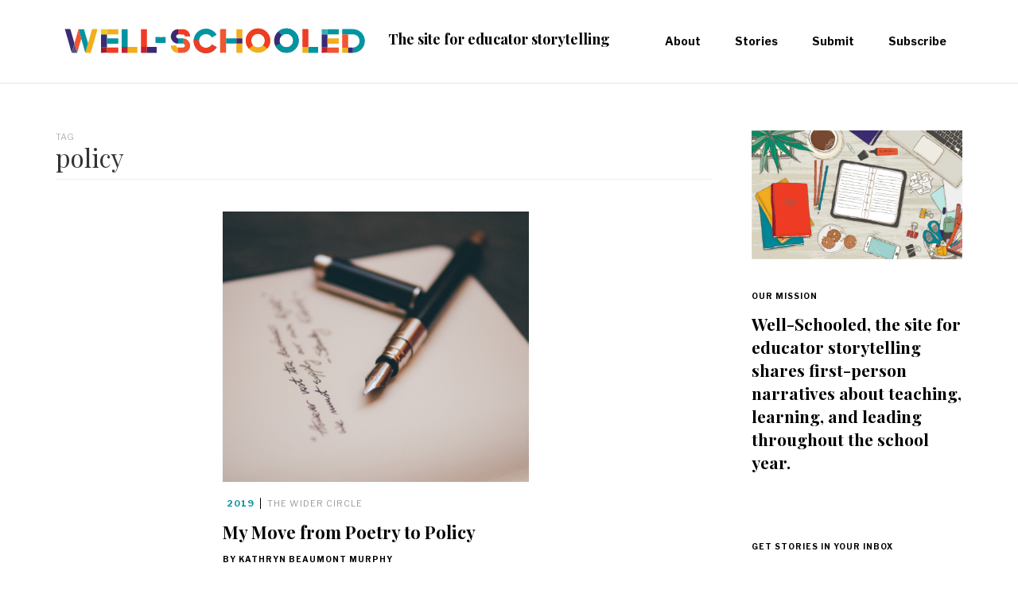

--- FILE ---
content_type: text/html; charset=UTF-8
request_url: https://well-schooled.com/tag/policy/
body_size: 22615
content:

<!DOCTYPE html>
<html lang="en-US">
<head>
	<meta charset="UTF-8">
	<meta name="viewport" content="width=device-width, initial-scale=1">
	<link rel="profile" href="https://gmpg.org/xfn/11" />
	
	
	<meta name='robots' content='index, follow, max-image-preview:large, max-snippet:-1, max-video-preview:-1' />
<link rel="preconnect" href="https://fonts.gstatic.com/" crossorigin>
	<!-- This site is optimized with the Yoast SEO plugin v26.8 - https://yoast.com/product/yoast-seo-wordpress/ -->
	<title>policy Archives - Well-Schooled</title>
	<link rel="canonical" href="https://well-schooled.com/tag/policy/" />
	<meta property="og:locale" content="en_US" />
	<meta property="og:type" content="article" />
	<meta property="og:title" content="policy Archives - Well-Schooled" />
	<meta property="og:url" content="https://well-schooled.com/tag/policy/" />
	<meta property="og:site_name" content="Well-Schooled" />
	<meta name="twitter:card" content="summary_large_image" />
	<meta name="twitter:site" content="@WSchooled" />
	<script type="application/ld+json" class="yoast-schema-graph">{"@context":"https://schema.org","@graph":[{"@type":"CollectionPage","@id":"https://well-schooled.com/tag/policy/","url":"https://well-schooled.com/tag/policy/","name":"policy Archives - Well-Schooled","isPartOf":{"@id":"https://well-schooled.com/#website"},"primaryImageOfPage":{"@id":"https://well-schooled.com/tag/policy/#primaryimage"},"image":{"@id":"https://well-schooled.com/tag/policy/#primaryimage"},"thumbnailUrl":"https://i0.wp.com/well-schooled.com/wp-content/uploads/2019/10/alvaro-serrano-hjwKMkehBco-unsplash.jpg?fit=4608%2C3072&ssl=1","breadcrumb":{"@id":"https://well-schooled.com/tag/policy/#breadcrumb"},"inLanguage":"en-US"},{"@type":"ImageObject","inLanguage":"en-US","@id":"https://well-schooled.com/tag/policy/#primaryimage","url":"https://i0.wp.com/well-schooled.com/wp-content/uploads/2019/10/alvaro-serrano-hjwKMkehBco-unsplash.jpg?fit=4608%2C3072&ssl=1","contentUrl":"https://i0.wp.com/well-schooled.com/wp-content/uploads/2019/10/alvaro-serrano-hjwKMkehBco-unsplash.jpg?fit=4608%2C3072&ssl=1","width":4608,"height":3072},{"@type":"BreadcrumbList","@id":"https://well-schooled.com/tag/policy/#breadcrumb","itemListElement":[{"@type":"ListItem","position":1,"name":"Home","item":"https://well-schooled.com/"},{"@type":"ListItem","position":2,"name":"policy"}]},{"@type":"WebSite","@id":"https://well-schooled.com/#website","url":"https://well-schooled.com/","name":"Well-Schooled","description":"the site for educator storytelling","publisher":{"@id":"https://well-schooled.com/#organization"},"potentialAction":[{"@type":"SearchAction","target":{"@type":"EntryPoint","urlTemplate":"https://well-schooled.com/?s={search_term_string}"},"query-input":{"@type":"PropertyValueSpecification","valueRequired":true,"valueName":"search_term_string"}}],"inLanguage":"en-US"},{"@type":"Organization","@id":"https://well-schooled.com/#organization","name":"Well-Schooled","url":"https://well-schooled.com/","logo":{"@type":"ImageObject","inLanguage":"en-US","@id":"https://well-schooled.com/#/schema/logo/image/","url":"https://well-schooled.com/wp-content/uploads/2019/02/well-schooled-logo.svg","contentUrl":"https://well-schooled.com/wp-content/uploads/2019/02/well-schooled-logo.svg","width":1454.9,"height":204.7,"caption":"Well-Schooled"},"image":{"@id":"https://well-schooled.com/#/schema/logo/image/"},"sameAs":["https://www.facebook.com/edstorytelling/","https://x.com/WSchooled","https://www.instagram.com/edstorytelling/"]}]}</script>
	<!-- / Yoast SEO plugin. -->


<link rel='dns-prefetch' href='//static.addtoany.com' />
<link rel='dns-prefetch' href='//stats.wp.com' />
<link rel='preconnect' href='//i0.wp.com' />
<link rel='preconnect' href='//c0.wp.com' />
<link rel="alternate" type="application/rss+xml" title="Well-Schooled &raquo; Feed" href="https://well-schooled.com/feed/" />
<script type="text/javascript" id="wpp-js" src="https://well-schooled.com/wp-content/plugins/wordpress-popular-posts/assets/js/wpp.min.js?ver=7.3.6" data-sampling="0" data-sampling-rate="100" data-api-url="https://well-schooled.com/wp-json/wordpress-popular-posts" data-post-id="0" data-token="b129d62b90" data-lang="0" data-debug="0"></script>
<link rel="alternate" type="application/rss+xml" title="Well-Schooled &raquo; policy Tag Feed" href="https://well-schooled.com/tag/policy/feed/" />
<style id='wp-img-auto-sizes-contain-inline-css' type='text/css'>
img:is([sizes=auto i],[sizes^="auto," i]){contain-intrinsic-size:3000px 1500px}
/*# sourceURL=wp-img-auto-sizes-contain-inline-css */
</style>
<link rel='stylesheet' id='sbi_styles-css' href='https://well-schooled.com/wp-content/plugins/instagram-feed/css/sbi-styles.min.css?ver=6.10.0' type='text/css' media='all' />
<style id='wp-emoji-styles-inline-css' type='text/css'>

	img.wp-smiley, img.emoji {
		display: inline !important;
		border: none !important;
		box-shadow: none !important;
		height: 1em !important;
		width: 1em !important;
		margin: 0 0.07em !important;
		vertical-align: -0.1em !important;
		background: none !important;
		padding: 0 !important;
	}
/*# sourceURL=wp-emoji-styles-inline-css */
</style>
<style id='wp-block-library-inline-css' type='text/css'>
:root{--wp-block-synced-color:#7a00df;--wp-block-synced-color--rgb:122,0,223;--wp-bound-block-color:var(--wp-block-synced-color);--wp-editor-canvas-background:#ddd;--wp-admin-theme-color:#007cba;--wp-admin-theme-color--rgb:0,124,186;--wp-admin-theme-color-darker-10:#006ba1;--wp-admin-theme-color-darker-10--rgb:0,107,160.5;--wp-admin-theme-color-darker-20:#005a87;--wp-admin-theme-color-darker-20--rgb:0,90,135;--wp-admin-border-width-focus:2px}@media (min-resolution:192dpi){:root{--wp-admin-border-width-focus:1.5px}}.wp-element-button{cursor:pointer}:root .has-very-light-gray-background-color{background-color:#eee}:root .has-very-dark-gray-background-color{background-color:#313131}:root .has-very-light-gray-color{color:#eee}:root .has-very-dark-gray-color{color:#313131}:root .has-vivid-green-cyan-to-vivid-cyan-blue-gradient-background{background:linear-gradient(135deg,#00d084,#0693e3)}:root .has-purple-crush-gradient-background{background:linear-gradient(135deg,#34e2e4,#4721fb 50%,#ab1dfe)}:root .has-hazy-dawn-gradient-background{background:linear-gradient(135deg,#faaca8,#dad0ec)}:root .has-subdued-olive-gradient-background{background:linear-gradient(135deg,#fafae1,#67a671)}:root .has-atomic-cream-gradient-background{background:linear-gradient(135deg,#fdd79a,#004a59)}:root .has-nightshade-gradient-background{background:linear-gradient(135deg,#330968,#31cdcf)}:root .has-midnight-gradient-background{background:linear-gradient(135deg,#020381,#2874fc)}:root{--wp--preset--font-size--normal:16px;--wp--preset--font-size--huge:42px}.has-regular-font-size{font-size:1em}.has-larger-font-size{font-size:2.625em}.has-normal-font-size{font-size:var(--wp--preset--font-size--normal)}.has-huge-font-size{font-size:var(--wp--preset--font-size--huge)}.has-text-align-center{text-align:center}.has-text-align-left{text-align:left}.has-text-align-right{text-align:right}.has-fit-text{white-space:nowrap!important}#end-resizable-editor-section{display:none}.aligncenter{clear:both}.items-justified-left{justify-content:flex-start}.items-justified-center{justify-content:center}.items-justified-right{justify-content:flex-end}.items-justified-space-between{justify-content:space-between}.screen-reader-text{border:0;clip-path:inset(50%);height:1px;margin:-1px;overflow:hidden;padding:0;position:absolute;width:1px;word-wrap:normal!important}.screen-reader-text:focus{background-color:#ddd;clip-path:none;color:#444;display:block;font-size:1em;height:auto;left:5px;line-height:normal;padding:15px 23px 14px;text-decoration:none;top:5px;width:auto;z-index:100000}html :where(.has-border-color){border-style:solid}html :where([style*=border-top-color]){border-top-style:solid}html :where([style*=border-right-color]){border-right-style:solid}html :where([style*=border-bottom-color]){border-bottom-style:solid}html :where([style*=border-left-color]){border-left-style:solid}html :where([style*=border-width]){border-style:solid}html :where([style*=border-top-width]){border-top-style:solid}html :where([style*=border-right-width]){border-right-style:solid}html :where([style*=border-bottom-width]){border-bottom-style:solid}html :where([style*=border-left-width]){border-left-style:solid}html :where(img[class*=wp-image-]){height:auto;max-width:100%}:where(figure){margin:0 0 1em}html :where(.is-position-sticky){--wp-admin--admin-bar--position-offset:var(--wp-admin--admin-bar--height,0px)}@media screen and (max-width:600px){html :where(.is-position-sticky){--wp-admin--admin-bar--position-offset:0px}}

/*# sourceURL=wp-block-library-inline-css */
</style><style id='global-styles-inline-css' type='text/css'>
:root{--wp--preset--aspect-ratio--square: 1;--wp--preset--aspect-ratio--4-3: 4/3;--wp--preset--aspect-ratio--3-4: 3/4;--wp--preset--aspect-ratio--3-2: 3/2;--wp--preset--aspect-ratio--2-3: 2/3;--wp--preset--aspect-ratio--16-9: 16/9;--wp--preset--aspect-ratio--9-16: 9/16;--wp--preset--color--black: #000000;--wp--preset--color--cyan-bluish-gray: #abb8c3;--wp--preset--color--white: #ffffff;--wp--preset--color--pale-pink: #f78da7;--wp--preset--color--vivid-red: #cf2e2e;--wp--preset--color--luminous-vivid-orange: #ff6900;--wp--preset--color--luminous-vivid-amber: #fcb900;--wp--preset--color--light-green-cyan: #7bdcb5;--wp--preset--color--vivid-green-cyan: #00d084;--wp--preset--color--pale-cyan-blue: #8ed1fc;--wp--preset--color--vivid-cyan-blue: #0693e3;--wp--preset--color--vivid-purple: #9b51e0;--wp--preset--gradient--vivid-cyan-blue-to-vivid-purple: linear-gradient(135deg,rgb(6,147,227) 0%,rgb(155,81,224) 100%);--wp--preset--gradient--light-green-cyan-to-vivid-green-cyan: linear-gradient(135deg,rgb(122,220,180) 0%,rgb(0,208,130) 100%);--wp--preset--gradient--luminous-vivid-amber-to-luminous-vivid-orange: linear-gradient(135deg,rgb(252,185,0) 0%,rgb(255,105,0) 100%);--wp--preset--gradient--luminous-vivid-orange-to-vivid-red: linear-gradient(135deg,rgb(255,105,0) 0%,rgb(207,46,46) 100%);--wp--preset--gradient--very-light-gray-to-cyan-bluish-gray: linear-gradient(135deg,rgb(238,238,238) 0%,rgb(169,184,195) 100%);--wp--preset--gradient--cool-to-warm-spectrum: linear-gradient(135deg,rgb(74,234,220) 0%,rgb(151,120,209) 20%,rgb(207,42,186) 40%,rgb(238,44,130) 60%,rgb(251,105,98) 80%,rgb(254,248,76) 100%);--wp--preset--gradient--blush-light-purple: linear-gradient(135deg,rgb(255,206,236) 0%,rgb(152,150,240) 100%);--wp--preset--gradient--blush-bordeaux: linear-gradient(135deg,rgb(254,205,165) 0%,rgb(254,45,45) 50%,rgb(107,0,62) 100%);--wp--preset--gradient--luminous-dusk: linear-gradient(135deg,rgb(255,203,112) 0%,rgb(199,81,192) 50%,rgb(65,88,208) 100%);--wp--preset--gradient--pale-ocean: linear-gradient(135deg,rgb(255,245,203) 0%,rgb(182,227,212) 50%,rgb(51,167,181) 100%);--wp--preset--gradient--electric-grass: linear-gradient(135deg,rgb(202,248,128) 0%,rgb(113,206,126) 100%);--wp--preset--gradient--midnight: linear-gradient(135deg,rgb(2,3,129) 0%,rgb(40,116,252) 100%);--wp--preset--font-size--small: 12.64px;--wp--preset--font-size--medium: 20px;--wp--preset--font-size--large: 20.256px;--wp--preset--font-size--x-large: 42px;--wp--preset--font-size--normal: 16px;--wp--preset--font-size--huge: 25.632px;--wp--preset--spacing--20: 0.44rem;--wp--preset--spacing--30: 0.67rem;--wp--preset--spacing--40: 1rem;--wp--preset--spacing--50: 1.5rem;--wp--preset--spacing--60: 2.25rem;--wp--preset--spacing--70: 3.38rem;--wp--preset--spacing--80: 5.06rem;--wp--preset--shadow--natural: 6px 6px 9px rgba(0, 0, 0, 0.2);--wp--preset--shadow--deep: 12px 12px 50px rgba(0, 0, 0, 0.4);--wp--preset--shadow--sharp: 6px 6px 0px rgba(0, 0, 0, 0.2);--wp--preset--shadow--outlined: 6px 6px 0px -3px rgb(255, 255, 255), 6px 6px rgb(0, 0, 0);--wp--preset--shadow--crisp: 6px 6px 0px rgb(0, 0, 0);}:where(.is-layout-flex){gap: 0.5em;}:where(.is-layout-grid){gap: 0.5em;}body .is-layout-flex{display: flex;}.is-layout-flex{flex-wrap: wrap;align-items: center;}.is-layout-flex > :is(*, div){margin: 0;}body .is-layout-grid{display: grid;}.is-layout-grid > :is(*, div){margin: 0;}:where(.wp-block-columns.is-layout-flex){gap: 2em;}:where(.wp-block-columns.is-layout-grid){gap: 2em;}:where(.wp-block-post-template.is-layout-flex){gap: 1.25em;}:where(.wp-block-post-template.is-layout-grid){gap: 1.25em;}.has-black-color{color: var(--wp--preset--color--black) !important;}.has-cyan-bluish-gray-color{color: var(--wp--preset--color--cyan-bluish-gray) !important;}.has-white-color{color: var(--wp--preset--color--white) !important;}.has-pale-pink-color{color: var(--wp--preset--color--pale-pink) !important;}.has-vivid-red-color{color: var(--wp--preset--color--vivid-red) !important;}.has-luminous-vivid-orange-color{color: var(--wp--preset--color--luminous-vivid-orange) !important;}.has-luminous-vivid-amber-color{color: var(--wp--preset--color--luminous-vivid-amber) !important;}.has-light-green-cyan-color{color: var(--wp--preset--color--light-green-cyan) !important;}.has-vivid-green-cyan-color{color: var(--wp--preset--color--vivid-green-cyan) !important;}.has-pale-cyan-blue-color{color: var(--wp--preset--color--pale-cyan-blue) !important;}.has-vivid-cyan-blue-color{color: var(--wp--preset--color--vivid-cyan-blue) !important;}.has-vivid-purple-color{color: var(--wp--preset--color--vivid-purple) !important;}.has-black-background-color{background-color: var(--wp--preset--color--black) !important;}.has-cyan-bluish-gray-background-color{background-color: var(--wp--preset--color--cyan-bluish-gray) !important;}.has-white-background-color{background-color: var(--wp--preset--color--white) !important;}.has-pale-pink-background-color{background-color: var(--wp--preset--color--pale-pink) !important;}.has-vivid-red-background-color{background-color: var(--wp--preset--color--vivid-red) !important;}.has-luminous-vivid-orange-background-color{background-color: var(--wp--preset--color--luminous-vivid-orange) !important;}.has-luminous-vivid-amber-background-color{background-color: var(--wp--preset--color--luminous-vivid-amber) !important;}.has-light-green-cyan-background-color{background-color: var(--wp--preset--color--light-green-cyan) !important;}.has-vivid-green-cyan-background-color{background-color: var(--wp--preset--color--vivid-green-cyan) !important;}.has-pale-cyan-blue-background-color{background-color: var(--wp--preset--color--pale-cyan-blue) !important;}.has-vivid-cyan-blue-background-color{background-color: var(--wp--preset--color--vivid-cyan-blue) !important;}.has-vivid-purple-background-color{background-color: var(--wp--preset--color--vivid-purple) !important;}.has-black-border-color{border-color: var(--wp--preset--color--black) !important;}.has-cyan-bluish-gray-border-color{border-color: var(--wp--preset--color--cyan-bluish-gray) !important;}.has-white-border-color{border-color: var(--wp--preset--color--white) !important;}.has-pale-pink-border-color{border-color: var(--wp--preset--color--pale-pink) !important;}.has-vivid-red-border-color{border-color: var(--wp--preset--color--vivid-red) !important;}.has-luminous-vivid-orange-border-color{border-color: var(--wp--preset--color--luminous-vivid-orange) !important;}.has-luminous-vivid-amber-border-color{border-color: var(--wp--preset--color--luminous-vivid-amber) !important;}.has-light-green-cyan-border-color{border-color: var(--wp--preset--color--light-green-cyan) !important;}.has-vivid-green-cyan-border-color{border-color: var(--wp--preset--color--vivid-green-cyan) !important;}.has-pale-cyan-blue-border-color{border-color: var(--wp--preset--color--pale-cyan-blue) !important;}.has-vivid-cyan-blue-border-color{border-color: var(--wp--preset--color--vivid-cyan-blue) !important;}.has-vivid-purple-border-color{border-color: var(--wp--preset--color--vivid-purple) !important;}.has-vivid-cyan-blue-to-vivid-purple-gradient-background{background: var(--wp--preset--gradient--vivid-cyan-blue-to-vivid-purple) !important;}.has-light-green-cyan-to-vivid-green-cyan-gradient-background{background: var(--wp--preset--gradient--light-green-cyan-to-vivid-green-cyan) !important;}.has-luminous-vivid-amber-to-luminous-vivid-orange-gradient-background{background: var(--wp--preset--gradient--luminous-vivid-amber-to-luminous-vivid-orange) !important;}.has-luminous-vivid-orange-to-vivid-red-gradient-background{background: var(--wp--preset--gradient--luminous-vivid-orange-to-vivid-red) !important;}.has-very-light-gray-to-cyan-bluish-gray-gradient-background{background: var(--wp--preset--gradient--very-light-gray-to-cyan-bluish-gray) !important;}.has-cool-to-warm-spectrum-gradient-background{background: var(--wp--preset--gradient--cool-to-warm-spectrum) !important;}.has-blush-light-purple-gradient-background{background: var(--wp--preset--gradient--blush-light-purple) !important;}.has-blush-bordeaux-gradient-background{background: var(--wp--preset--gradient--blush-bordeaux) !important;}.has-luminous-dusk-gradient-background{background: var(--wp--preset--gradient--luminous-dusk) !important;}.has-pale-ocean-gradient-background{background: var(--wp--preset--gradient--pale-ocean) !important;}.has-electric-grass-gradient-background{background: var(--wp--preset--gradient--electric-grass) !important;}.has-midnight-gradient-background{background: var(--wp--preset--gradient--midnight) !important;}.has-small-font-size{font-size: var(--wp--preset--font-size--small) !important;}.has-medium-font-size{font-size: var(--wp--preset--font-size--medium) !important;}.has-large-font-size{font-size: var(--wp--preset--font-size--large) !important;}.has-x-large-font-size{font-size: var(--wp--preset--font-size--x-large) !important;}
/*# sourceURL=global-styles-inline-css */
</style>

<style id='classic-theme-styles-inline-css' type='text/css'>
/*! This file is auto-generated */
.wp-block-button__link{color:#fff;background-color:#32373c;border-radius:9999px;box-shadow:none;text-decoration:none;padding:calc(.667em + 2px) calc(1.333em + 2px);font-size:1.125em}.wp-block-file__button{background:#32373c;color:#fff;text-decoration:none}
/*# sourceURL=/wp-includes/css/classic-themes.min.css */
</style>
<link rel='stylesheet' id='mpp_gutenberg-css' href='https://well-schooled.com/wp-content/plugins/profile-builder/add-ons-free/user-profile-picture/dist/blocks.style.build.css?ver=2.6.0' type='text/css' media='all' />
<link rel='stylesheet' id='contact-form-7-css' href='https://well-schooled.com/wp-content/plugins/contact-form-7/includes/css/styles.css?ver=6.1.4' type='text/css' media='all' />
<link rel='stylesheet' id='wordpress-popular-posts-css-css' href='https://well-schooled.com/wp-content/plugins/wordpress-popular-posts/assets/css/wpp.css?ver=7.3.6' type='text/css' media='all' />
<link rel='stylesheet' id='bootstrap-css' href='https://well-schooled.com/wp-content/themes/bone/vendors/bootstrap/bootstrap.css?ver=3.3.4' type='text/css' media='all' />
<link rel='stylesheet' id='fotorama-css' href='https://well-schooled.com/wp-content/themes/bone/vendors/fotorama/fotorama.css?ver=4.6.4' type='text/css' media='all' />
<link rel='stylesheet' id='owl-carousel-css' href='https://well-schooled.com/wp-content/themes/bone/vendors/owl-carousel/owl.carousel.min.css?ver=2.2.1' type='text/css' media='all' />
<link rel='stylesheet' id='zoom-css' href='https://well-schooled.com/wp-content/themes/bone/vendors/zoom/zoom.css?ver=0.0.2' type='text/css' media='all' />
<link rel='stylesheet' id='md-bone-style-css' href='https://well-schooled.com/wp-content/themes/bone/style.css?ver=1.0.0' type='text/css' media='all' />
<style id='md-bone-style-inline-css' type='text/css'>
.fotorama__thumb-border,.tagcloud a:hover,.postTags-list > a:hover,.postVia-list > a:hover,.postSource-list > a:hover,.tabs-nav li.active a:after,.navigation--standard > ul > li > a:before,.articleTags-list > a:hover,input[type="submit"],input[type="submit"]:hover{border-color:#05899b;}.reviewMeter-item-score:after,.commentCountBox:after{border-top-color:#05899b;}
/*# sourceURL=md-bone-style-inline-css */
</style>
<link rel='stylesheet' id='font-awesome-css' href='https://well-schooled.com/wp-content/themes/bone/vendors/font-awesome/css/font-awesome.min.css?ver=4.5.0' type='text/css' media='all' />
<link rel='stylesheet' id='addtoany-css' href='https://well-schooled.com/wp-content/plugins/add-to-any/addtoany.min.css?ver=1.16' type='text/css' media='all' />
<link rel='stylesheet' id='md-bone-child-style-css' href='https://well-schooled.com/wp-content/themes/bone-child/style.css?ver=1.0.0' type='text/css' media='all' />
<link rel='stylesheet' id='wppb_stylesheet-css' href='https://well-schooled.com/wp-content/plugins/profile-builder/assets/css/style-front-end.css?ver=3.15.2' type='text/css' media='all' />
<script type="text/javascript" src="https://c0.wp.com/c/6.9/wp-includes/js/jquery/jquery.min.js" id="jquery-core-js"></script>
<script type="text/javascript" src="https://c0.wp.com/c/6.9/wp-includes/js/jquery/jquery-migrate.min.js" id="jquery-migrate-js"></script>
<script type="text/javascript" id="addtoany-core-js-before">
/* <![CDATA[ */
window.a2a_config=window.a2a_config||{};a2a_config.callbacks=[];a2a_config.overlays=[];a2a_config.templates={};
a2a_config.icon_color="transparent,#05899b";

//# sourceURL=addtoany-core-js-before
/* ]]> */
</script>
<script type="text/javascript" defer src="https://static.addtoany.com/menu/page.js" id="addtoany-core-js"></script>
<script type="text/javascript" defer src="https://well-schooled.com/wp-content/plugins/add-to-any/addtoany.min.js?ver=1.1" id="addtoany-jquery-js"></script>
<link rel="https://api.w.org/" href="https://well-schooled.com/wp-json/" /><link rel="alternate" title="JSON" type="application/json" href="https://well-schooled.com/wp-json/wp/v2/tags/96" /><link rel="EditURI" type="application/rsd+xml" title="RSD" href="https://well-schooled.com/xmlrpc.php?rsd" />
<meta name="generator" content="Redux 4.5.10" />	<style>img#wpstats{display:none}</style>
		            <style id="wpp-loading-animation-styles">@-webkit-keyframes bgslide{from{background-position-x:0}to{background-position-x:-200%}}@keyframes bgslide{from{background-position-x:0}to{background-position-x:-200%}}.wpp-widget-block-placeholder,.wpp-shortcode-placeholder{margin:0 auto;width:60px;height:3px;background:#dd3737;background:linear-gradient(90deg,#dd3737 0%,#571313 10%,#dd3737 100%);background-size:200% auto;border-radius:3px;-webkit-animation:bgslide 1s infinite linear;animation:bgslide 1s infinite linear}</style>
            		<style type="text/css" id="wp-custom-css">
			.hidden {display: none;}.invisible {visibility: hidden;}.shown {display: block;}
  .visuallyhidden {border: 0;clip: rect(0 0 0 0);height: 1px;margin: -1px;overflow: hidden;padding: 0;position: absolute;width: 1px;}.visuallyhidden.focusable:active,.visuallyhidden.focusable:focus {clip: auto;height: auto;margin: 0;overflow: visible;position: static;width: auto;}caption.visuallyhidden {position: relative;padding: 0!important;margin: 0!important;height:0!important;}

.siteHeader {
    position: fixed;
    top: 0;
    width: 100%;
    z-index: 97;
}
.admin-bar .siteHeader {
    top: 32px;
}

.siteWrap {
    padding-top: 104px;
}

h1.pageHeading-title {
    margin-top: 0;
    margin-bottom: 10px;
    font-family: 'Playfair Display';
    font-size: 48px!important;
    line-height: 44px!important;
    font-weight: 700;
	text-transform:none!important;
	color: #000;
}

.h2 {
    display: block;
    margin-top: 15px;
    margin-bottom: 25px;
    font-family: 'Playfair Display';
    color: #000;
    font-size: 36px;
    line-height: 42px;
    font-weight: 900;
    text-transform: none;
}
.h2.cc-title-section {
    margin-top: 0px;
    margin-bottom: 40px;
}

h4,
.bodyCopy h4{
    margin-top: 10px;
    margin-bottom: 10px;
    font-family: 'Libre Franklin';
    font-size: 16px;
    line-height: 24px;
    font-weight: 700;
    text-transform: uppercase;
}

button, html input[type="button"], input[type="reset"], input[type="submit"] {
    -webkit-appearance: button;
    cursor: pointer;
    height: auto;
    padding: 16px 20px;
    background-color: #000!important;
    font-family: 'Libre Franklin'!important;
    color: #fff!important;
    font-size: 10px!important;
    line-height: 12px!important;
    font-weight: 600!important;
    text-align: center!important;
    letter-spacing: 1px!important;
    text-transform: uppercase!important;
	border-radius: 0;
    border: 0;
}

@media (min-width: 1200px) {
    .container {
        width:1200px
    }
}

.siteLogo{
	display:inline-block;
}

.siteLogo img{
    width: 400px;
    height: auto;
}

.siteHeader-nav {
    border-bottom: 1px solid #E6E6E6;
    box-shadow: none;
}

.siteTitle--compact, .siteHeader--minimal .siteTitle--compact.siteTitle--small {
  max-width: 800px;
  max-height: 57px;
	margin-top: 24px!important;
}

.siteTitle--compact .siteLogo img {
    max-width: 100%;
    max-height: none!important;
    width: 400px;
}

.siteHeader-component--right{
	display:none;
}

.siteHeader--compact .navigation--standard {
    float: right;
}

.navigation--standard > ul > li {
    padding: 0 20px;
}

.navigation--standard > ul > li > a{
	font-family: "Libre Franklin",Arial, Helvetica, sans-serif;
	font-size: 14px;
    line-height: 24px;
    font-weight: 600;
	text-transform:none;
	color:#000;
	    padding: 40px 0;
}

.fotorama__thumb-border, .tagcloud a:hover, .postTags-list > a:hover, .postVia-list > a:hover, .postSource-list > a:hover, .tabs-nav li.active a:after, .navigation--standard > ul > li > a:before, .articleTags-list > a:hover, input[type="submit"], input[type="submit"]:hover {
    border-color: #ee3c24;
}

.navigation--standard > ul > li > a:hover:before, .navigation--standard > ul > li.current-menu-item > a:before {
    border-bottom-width: 4px;
}

.tagline {
    display: inline-block;
    margin-left: 15px;
    font-family: 'Playfair Display';
    font-size: 18px;
    font-weight: 700;
    color: #000;
}

.featured--well-schooled---text .post--tile .postSummary {
    color:#000;
}

.featured--well-schooled---img article,
.featured--well-schooled---text article{
	min-height:480px;
	height:auto;
	border-radius: 0;
	box-shadow: none;
}
.featured--well-schooled---text article{
	padding: 0 0 0 36px;
}

.featured--well-schooled---text .postTitle {
    margin: 0 0 14px 0;
    word-wrap: break-word;
    margin-top: 15px;
    margin-bottom: 25px;
    font-family: 'Playfair Display';
    color: #000;
    font-size: 36px;
    line-height: 42px;
    font-weight: 900;
    text-transform: none;
}

.featured--well-schooled---text a:hover{
	text-decoration:none;
}

.featuredBlock--altGrid {
    margin: 50px auto 20px auto;
}
.featuredBlockBackground {
    box-shadow: none;
}

.img-marker.yellow {
    margin: -21px -3px 20px -5px;
    background-image: url(https://wellschooled.wpengine.com/wp-content/uploads/2019/02/yellow-marker.svg);
	height: 30px;
	width:301px;
    background-position: 50% 100%;
    background-size: contain;
    background-repeat: no-repeat;
    opacity: 0.9;
}

.postCategory.postCategory {
    display: block;
    font-family: 'Libre Franklin';
    color: #999;
    font-size: 10px;
    line-height: 12px;
    font-weight: 600;
    letter-spacing: 1px;
    text-decoration: none;
    text-transform: uppercase;
	background:transparent;
}
.postCategory.postCategory:hover,
.postCategory.postCategory:focus{
    text-decoration: underline;
}
.postSingle-header .postCategory.postCategory {
    color: #000;
	position:relative;
	margin-bottom:30px;
}
.postSingle-header .postCategories li:first-child .postCategory.postCategory:after {
    content: '';
    position: absolute;
    bottom: -9px;
    left: -4px;
    background: url(https://wellschooled.wpengine.com/wp-content/uploads/2019/03/teal-marker-med.svg);
    background-repeat: no-repeat;
    background-size: 100%;
    width: 175px;
    height: 12px;
}
.featured--well-schooled---text .post--tile .postSummary{
font-family: 'Source Serif Pro';
    color: #666;
    font-size: 16px;
    line-height: 24px;
    font-weight: 400;
}

.read-more-hp {
    display: block;
    margin-top: 11px;
	  margin-bottom: 11px;
    padding-left: 21px;
    background-image: url(https://wellschooled.wpengine.com/wp-content/uploads/2019/02/arrow-teal.svg);
    background-position: 0px 50%;
    background-size: 14px 100%;
    background-repeat: no-repeat;
    -webkit-transition: opacity 200ms ease;
    transition: opacity 200ms ease;
    font-family: 'Libre Franklin';
    color: #05899b!important;
    font-size: 11px;
    line-height: 12px;
    font-weight: 600;
    letter-spacing: 1px;
    text-decoration: none;
    text-transform: uppercase;
}

.read-more-hp:hover,
.read-more-hp:active,
.read-more-hp:focus{
	text-decoration:underline!important;
}

.w-form {
    margin: 0 0 15px;
}
.form-block {
    margin-top: 20px;
}
.form-block.sidebar {
    margin-bottom: 50px;
}
.form {
    display: -webkit-box;
    display: -webkit-flex;
    display: -ms-flexbox;
    display: flex;
    -webkit-box-align: end;
    -webkit-align-items: flex-end;
    -ms-flex-align: end;
    align-items: flex-end;
}
.w-input, .w-select {
    display: block;
    width: 60%;
    display: inline-block!important;
    height: 38px!important;
    padding: 8px 12px!important;
    margin-bottom: 10px!important;
    font-size: 14px!important;
    line-height: 1.42857143!important;
    color: #333333!important;
    vertical-align: middle!important;
    background-color: #ffffff!important;
    border: 1px solid #cccccc!important;
	border-radius:0!important;
}
.text-field {
    height: 48px!important;
    margin-bottom: 0px!important;
    padding-right: 15px!important;
    padding-left: 15px!important;
    font-family: 'Libre Franklin'!important;
    color: #999!important;
    font-size: 14px!important;
    line-height: 24px!important;
}
.w-button {
    display: inline-block!important;
    padding: 9px 15px!important;
    background-color: #3898EC!important;
    color: white!important;
    border: 0!important;
    line-height: inherit!important;
    text-decoration: none!important;
    cursor: pointer;
    border-radius: 0!important;
}
.submit-button {
    width: 100px!important;
    height: 48px!important;
    background-color: #000!important;
    font-family: 'Libre Franklin'!important;
    color: #fff!important;
    font-size: 10px!important;
    line-height: 12px!important;
    font-weight: 600!important;
    text-align: center!important;
    letter-spacing: 1px!important;
    text-transform: uppercase!important;
}
input.w-button {
    -webkit-appearance: button;
}
.w-input:-moz-placeholder,.w-select:-moz-placeholder{color:#999}.w-input::-moz-placeholder,.w-select::-moz-placeholder{color:#999;opacity:1}.w-input:-ms-input-placeholder,.w-select:-ms-input-placeholder{color:#999}.w-input::-webkit-input-placeholder,.w-select::-webkit-input-placeholder{color:#999}.w-input:focus,.w-select:focus{border-color:#3898EC;outline:0}

.widget-title {
    margin-bottom: 15px;
    font-family: 'Libre Franklin';
    color: #000;
    font-size: 10px;
    line-height: 12px;
    font-weight: 600;
    letter-spacing: 1px;
    text-decoration: none;
    text-transform: uppercase;
}

.interior-about-text {
    margin-bottom: 45px;
    font-family: 'Playfair Display';
    color: #000;
    font-size: 21px;
    line-height: 1.4em;
    font-weight: 400;
}

.headerActions {
    display: none;
}

.post-author-text {
    font-family: 'Libre Franklin';
    color: #000;
    font-size: 10px;
    line-height: 12px;
    font-weight: 600;
    letter-spacing: 1px;
    text-decoration: none;
    text-transform: uppercase;
	padding-top:24px;
}
.tile-item .post-author-text {
    padding-top: 0;
}
.tile-item .postCategory {
		font-size:11px;
    margin-bottom: 6px;
		font-weight: normal;
}
.post-author-text a {
    font-family: 'Libre Franklin';
    color: #000;
    font-size: 10px;
    line-height: 12px;
    font-weight: 600;
    letter-spacing: 1px;
    text-decoration: none;
    text-transform: uppercase;
}
.post-author-text a:hover,
.post-author-text a:focus {
    text-decoration: underline;
	color: #000;
}

.separator-zig-zag {
    height: 30px;
	  width: 85%;
    margin: 5% auto 0 auto;
    background-image: url(https://wellschooled.wpengine.com/wp-content/uploads/2019/02/zig-zag.svg);
    background-position: 50% 50%;
    background-size: 100%;
    background-repeat: no-repeat;
    clear: both;
}

.external-link--box{
    margin:0 auto;
    width:100%;
    text-align:center;
    clear:both;
}
.external-link {
    display: inline-block;
	text-decoration:none;
    max-width: 300px;
    margin-top: 90px;
    margin-right: auto;
    margin-left: auto;
    padding: 20px 25px;
    -webkit-box-pack: center;
    -webkit-justify-content: center;
    -ms-flex-pack: center;
    justify-content: center;
    border: 1px solid #000;
    background-image: url(https://wellschooled.wpengine.com/wp-content/uploads/2019/02/white_arrow.svg);
    background-position: 110% 50%;
    background-size: 15px 15%;
    background-repeat: no-repeat;
    -webkit-transition: all 500ms ease;
    transition: all 500ms ease;
    font-family: 'Libre Franklin';
    color: #181818;
    font-size: 10px;
    font-weight: 600;
    letter-spacing: 1px;
    text-decoration: none;
    text-transform: uppercase;
	transition: all 0.5s ease 0s;
}
.external-link:hover {
    position: static;
    margin-top: 90px;
    padding: 20px 35px 20px 15px;
    border-color: #000;
    background-color: #05899b;
    background-image: url(https://wellschooled.wpengine.com/wp-content/uploads/2019/02/white_arrow.svg);
    background-position: 90% 50%;
    background-size: 15px 15%;
    background-repeat: no-repeat;
    box-shadow: none;
    color: #f9f8f3;
	text-decoration:none;
}
.block--tiles {
  justify-content: space-between;
	display: flex;
	flex-direction: row;
	flex-wrap: wrap;
	flex-flow: row wrap;
	width: 100%;
}
.block--tiles .post--tile {
    border-radius: 0;
	margin-bottom: 20px;
}

.block--tiles .tile-item {
  margin-bottom: 50px;
}

.postCategory.postCategory{
	padding:0;
}

.tile-item a,
.tile-item a:hover{
	color:#000;
	text-decoration:none;
}

.page-template-page-stories .block--tiles{
	justify-content: space-between;
	display: flex;
	flex-direction: row;
	flex-wrap: wrap;
	flex-flow: row wrap;
	width: 100%;
}
.page-template-page-stories .block--tiles .tile-item {
  margin-bottom: 72px;
}
.page-template-page-stories .block--tiles .tile-item:after {
	content: "";
	flex: auto;
}
.page-template-page-stories .post-author-text {
    padding-top: 8px;
}

.page-template-page-stories .postCategory {
    margin-bottom: 4px;
}

.prev a,
.next a{
    text-decoration: none;
    text-transform: uppercase;
    font-family: "Libre Franklin",Arial, Helvetica, sans-serif;
    font-weight: bold;
    font-size: 12px;
}

.adSidebar--2 {
    border-top: 0;
	margin-top:60px
}

.adSidebar--2 .widget {
  width:50%;
	float: left;
	margin-bottom: 24px;
	margin-top:0;
	min-height: 1px;
    padding-left: 10px;
    padding-right: 10px;
	max-width:100%;
}

.siteFooter{
	background:#02899B;
	box-shadow:none;
	color:#fff;
}
.siteFooter-bottom{
	display:none;
}
.footer-small-text {
    font-family: 'Libre Franklin';
    color: #000;
    font-size: 10px;
    line-height: 12px;
    font-weight: 600;
    letter-spacing: 1px;
    text-transform: uppercase;
}

.siteFooter-widgetArea--1{
	width:100%!important;
}
.siteFooter-widgetArea--1 .widget,
.siteFooter-widgetArea--2 .widget,
.siteFooter-widgetArea--3 .widget{
	max-width:100%;
}

.separator-footer {
    margin: 50px;
}
.separator-color {
    height: 1px;
    max-width: 1290px;
    background-color: #e6e6e6;
}
.separator-color.footer-line {
    background-color: #4d4d4d;
}

.siteFooter-widgetArea--2{
	width:60%!important;
}
.siteFooter-widgetArea--3{
	width:40%!important;
}

.siteFooter-widgetArea--2 .widget_categories ul li {
    display: block;
    float: left;
	width: 25%;
    margin-bottom: 15px;
	padding: 0 12px;
    font-family: 'Libre Franklin';
    color: #fff;
    font-size: 14px;
    line-height: 24px;
    font-weight: 600;
    text-decoration: none;
}
.siteFooter-widgetArea--2 .widget_categories ul li a {
    font-family: 'Libre Franklin';
    color: #fff;
    font-size: 14px;
    line-height: 24px;
    font-weight: 600!important;
    text-decoration: none;
	font-weight:normal;
}

.btn.btn--pill {
    border-radius: 0;
    border: none;
    float: right;
}
.btn.btn--pill span {
    display: none;
}
.btn > i:first-child:not(:last-child) {
    margin-right: 0;
    font-size: 22px;
	color:#000;
}

.btn.btn--circle {
    border-radius: 0;
    border: 0;
    font-size: 22px;
    color: #000;
    float: right;
    margin-right: 0;
}

.siteFooter-top{
	background: #000;
  color: #fff;
}

.navigation--footer {
    text-align: right;
    font-size: 0;
	border-bottom:0;
}
.navigation--footer li {
    display: inline-block;
    font-weight: normal;
    line-height: 2;
    font-family: 'Libre Franklin';
    color: #fff;
    font-size: 13px;
    text-transform: none;
	padding:0 20px;
}
.navigation--footer li a {
    color: #fff;
}
.navigation--footer li a:hover,
.navigation--footer li a:focus{
    color: #008a9d;
}
.navigation--footer li:not(:last-child):after {
    display:none;
}

.postSingle-header .postTitle {
    margin-bottom: 10px;
    font-family: 'Playfair Display';
    font-size: 48px;
    line-height: 44px;
    font-weight: bold;
    color: #000;
}
.postSingle--headerTop .postSingle-header {
    margin-bottom: 14px;
}

.postMeta.postMeta--3 .post-author-text{
	padding-top: 0;
}
.post-author-text .date {
    display: inline-block;
    margin-left: 12px;
    padding-left: 12px;
    border-left: 1px solid #b0b0b0;
}

.postMeta{
	border:0;
	padding: 4px 0;
}
.postMeta--3 .flexbox-item:first-child {
    padding-right: 16px;
    border-right: 0;
}

.postFooter-share .addtoany_list .a2a_svg {
    width: 24px !important;
    height: 24px !important;
    line-height: 24px !important;
}

.single .adSidebar.adSidebar--2,
.archive .adSidebar.adSidebar--2{
	display:none;
}

.postNavigation .postNavigation-thumb img {
    border-radius: 0;
}

.separator-zig-zag.article {
    width: 250px;
    height: 20px;
    background-size: auto 8px;
    line-height: 10px;
    margin: 0 0 20px 0;
}

.postContent + .postFooter--single, .postContentWrap + .postFooter--single {
    margin-top: -20px;
    padding-top: 0;
    border-top: 0;
}

.postTags-list > a {
    display: inline-block;
    padding: 0;
    margin: 0 4px 6px 0;
    font-size: 12px;
    text-decoration: none;
    border: 0;
    border-radius: 0;
    background: transparent;
    color: #000;
    transition: all 0.1s;
    white-space: nowrap;
    text-overflow: ellipsis;
    max-width: 160px;
    overflow: hidden;
	position:relative;
	font-style:italic;
	font-family: 'Source Serif Pro';
    line-height: 12px;
    font-weight: 400;
    letter-spacing: 1px;
    text-decoration: none;
    text-transform: none;
}
.postTags-list > a:after {
   position:relative;
	right:0;
	content:',';
}
.postTags-list > a:last-child:after {
   display:none;
}

.authorBox,
.archive.author .authorBox{
    overflow: hidden;
    background: #fff;
    margin: 30px 0;
    padding: 0;
    border: 0;
    border-radius: 0;
    box-shadow: none;
}
.authorBox-avatar {
    float: left;
    width: 100px;
    height: 100px;
    margin-right: 10px;
}

.authorName h4,
.authorName h4 a {
    font-family: 'Libre Franklin';
    text-transform: uppercase;
	    margin-top: 10px;
    margin-bottom: 10px;
    font-size: 16px;
	font-weight:normal;
    line-height: 24px;
    font-weight: 700;
	color:#000;
}
.authorBox-bio {
    font-family: 'Libre Franklin';
    font-size: 13px;
    line-height: 1.5em;
	color:#3a3a3a;
}

.authorBox-meta {
    margin: 0;
}
.authorBox-meta .read-more-hp {
    display:inline-block;
	padding: 0 0 0 21px;
}

.related-zig-zag{
	width: 96%;
  margin: 0 auto;
}

.postFeaturedImg--single {
    text-align: center;
    height: 400px;
    width: 100%;
    overflow: hidden;
}
.postSingle--headerTop .postFeaturedImg > img {
    border-radius: 0;
    box-shadow: none;
	    position: relative;
    top: 50%;
    transform: translateY(-50%);
	width:100%;
}

.postContent {
    max-width: 100%;
    margin-top: 1em;
    padding: 0;
}

.postContent > *, .postContent p {
    margin: 20px 0;
    font-size: 18px;
    line-height: 30px;
}

.bodyCopy ul, .bodyCopy ol {
    margin-top: 1em;
    margin-bottom: 1em;
    padding-left: 2em;
}
.bodyCopy ul li, .bodyCopy ol li {
    margin-top: .5em;
    margin-bottom: .5em;
    padding-left: .5em;
}

.wp-block-image figcaption {
    margin-bottom: 1em;
    text-align: left;
    border-bottom: 1px solid #ccc;
    font-family: 'Libre Franklin';
    color: #666;
    font-size: 12px;
	  padding-top: 4px;
    padding-bottom: 8px;
    line-height: 1.6;
}

.postContent .wp-block-quote {
    margin: 40px 0;
    padding: 10px 0 10px 20px!important;
    border-style: none none none solid;
    border-top-width: 0;
    border-top-color: #000;
    border-left-width: 5px!important;
    border-left-color: #ee3c24!important;
    font-family: 'Playfair Display';
    color: #000;
    font-size: 24px;
    line-height: 36px;
    font-weight: 700;
	max-width:80%;
}
.postContent .wp-block-quote p {
    margin:0 auto;
    font-family: 'Playfair Display';
    color: #000;
    font-size: 24px;
    line-height: 36px;
    font-weight: 700;
}

.link-box-related {
	margin: 36px auto 64px;
}

.link-box-related .external-link {
	margin:0 auto
}

#md_offCanvasMenu {
    position: fixed;
    top: -55px!important;
    right: 0;
    left: auto;
    width: 100%;
    height: auto;
    max-width: 100%;
    background-color: #fff;
    box-shadow: 0 5px 20px 0 rgba(0, 0, 0, .25);
    box-shadow: 0 12px 20px 0px rgba(0, 0, 0, .2);
    transition: all 0.4s ease;
    -webkit-transform: translatey(-100%);
    transform: translatey(-100%);
    z-index: 0;
}
.offCanvasClose{
	display:none;
}

#md_canvasOverlay.is-active{
    opacity: 0;
	  z-index: 97;
}
#md_offCanvasMenu.is-opened{
    -webkit-transform: translate(0,0);
    transform: translate(0,0);
    height: auto;
    min-height: 250px;
    max-height: 80%;
    top: 57px!important;
	z-index:98;
}
.navigation--offCanvas {
    border-top: 0;
}
.navigation--offCanvas li > a {
    border: 0;
    box-shadow: none;
    color: #000;
    font-weight: 600;
    text-decoration: none;
    text-transform: none;
	  font-size: 18px;
    line-height: 24px;
	text-align:right;
	padding-right: 30px;
    padding-left: 30px;
}

.container {
    width: 100%!important;
	max-width:1200px;
    padding: 0 30px!important;
}

.u-floatRight .metaLink{
	display:none;
}

.admin-bar #md_offCanvasMenu.is-opened {
    top: 57px!important;
}

.forms-req-symbol{
	    color: #e80000;
}

.home #sb_instagram #sbi_images{
	display:flex;
}
.home #sb_instagram.sbi_col_1 #sbi_images .sbi_item {
    width: 100%;
    flex: 50%;
    max-height: 270px;
}

.page-template-page-stories .post--tile {
    position: relative;
    height: 240px;
}

.postContent h2{
	position:relative;
	margin-bottom:1.5em;
}
.postContent h2:after{
	content:'';
	position:absolute;
	bottom:-.8em;
	left:0;
    background-image: url(https://wellschooled.wpengine.com/wp-content/uploads/2019/02/yellow-marker.svg);
    height: 30px;
    width: 301px;
    background-position: 50% 100%;
    background-size: contain;
    background-repeat: no-repeat;
    opacity: 0.9;
}

.grecaptcha-badge{
	display:none;
}

.ViewAllBtn,
.ViewAllBtn:hover,
.ViewAllBtn:focus,
.ViewAllBtn:active{
    margin-top: 2em;
}

.postCategories li {
    display: inline-block;
	padding: 3px 8px;
	position:relative;
}
.postCategories li:first-child:after {
    content:'';
    position:absolute;
    width:1px;
    height:14px;
    background:#000;
    top:2px;
    right:0;
}
.postCategories li {
    display: inline-block;
	padding: 3px 8px;
	position:relative;
}
.postCategories li:first-child a.postCategory {
    color: #0095a0;
    font-weight: bold;
}

.postCategories li:only-child:after {
    display:none;
}

.page-template-page-stories .tile-item ul.postCategories{
	margin-top: 0;
    margin-bottom: 0;
	padding-left:0;
}

.page-template-page-stories .tile-item ul.postCategories li{
	margin-top: 0;
    margin-bottom: 0;
}

/*END added main styles before media queries*/

@media (max-width: 375px){
	.siteTitle--compact .siteLogo img {
		margin-top:10px;
	}
}

@media (max-width: 767px){
	.home #sb_instagram.sbi_col_1 #sbi_images .sbi_item {
			max-height: 250px;
	}
	.post--tile {
    height: 340px;
    height: 50vw;
    width: 100%;
	}
	.page-template-page-stories .post--tile {
    height: 240px;
		height: 50vw;
	}

	.featured--well-schooled---text article {
			padding: 0;
	}
	.featured--well-schooled---img article, .featured--well-schooled---text article {
    min-height: 220px;
		margin-bottom: 20px;
	}
	
	.adSidebar--2 {

    margin-top: 20px;
}
	
	.adSidebar--2 .widget {
    width: 100%;
	}
	.footer-logo,
	.footer-small-text{
		width:100%;
		text-align:center;
		display:block
	}
	.separator-footer {
    margin: 24px auto 8px;
}
	
	.siteFooter-widgetArea--2 .widget_categories ul li{
		width:100%;
	}
	
	.navigation--footer li {
    line-height: 1.6;
    font-family: 'Libre Franklin';
    color: #fff;
    font-size: 10px;
    padding: 4px;
    text-align: center;
}
	.layoutContent {
    margin-top: 20px;
    margin-bottom: 30px;
}
	
	.external-link {
    margin-top: 10px;
	}
	
	.postContent > *, .postContent p {
    margin: 1em 0;
    font-size: 16px;
    line-height: 1.6em;
    hyphens: auto;
	}
	
	.postFeaturedImg--single {
    height: 250px;
	}
	.postMeta--3 .flexbox-item{
	display: block;
    width: 100%;
    float: left;
    text-align: left!important;
    padding: 8px 0!important;
	}
	
	.authorBox-avatar {
    display: table-cell;
}
	.authorBox-text {
    padding: 0;
    text-align: left;
    display: table-cell;
}
	.authorBox-website, .authorBox-postCount {
    padding:0;
}
	.authorBox-meta .read-more-hp{
		font-size:10px;
		letter-spacing:normal;
		display:block;
	}
	.postContent .wp-block-quote p {
    font-size: 18px;
    line-height: 28px;
	}
	.postContent .wp-block-quote{
		margin: 20px 0;
	}
}

@media (max-width: 667px){
	.home #sb_instagram #sbi_images {
    display: block;
	}
	.home #sb_instagram.sbi_col_1 #sbi_images .sbi_item {
			max-height: none;
		flex:none;
		width:100%;
	}
}
@media (max-width: 991px){
	.siteWrap {
    padding-top: 57px;
}
	.siteFooter-widgetArea--1,
	.siteFooter-widgetArea--2,
	.siteFooter-widgetArea--3 {
			width: 100%!important;
	}
	.sidebar {
    border-top: none;
}
	.siteHeader-component--center.flexbox-item {
    float: left!important;
    max-width: 100%!important;
    width: 80%!important;
}
	.siteTitle {
    max-width: 400px!important;
    max-height: none!important;
    width: 100%!important;
    margin-top: 0!important;
    float: left!important;
}
	.siteLogo {
    width:100%;
}
	.siteHeader--compact .siteHeader-component--left{
		width: 20%;
    float: right;
	}
	
	.sidebar {
    max-width:100%;
}
	.layoutContent-sidebar .widget {
    padding-left: 0;
    padding-right: 0;
    max-width: 100%;
    float: left;
	}
}

@media (max-width: 1200px){
	.siteLogo {
    display: block;
    float: left;
}
	.tagline {
		display: block;
		width: 180px;
		float: left;
	}
}

@media (min-width: 991px){
	.layoutContent-main {
    width: 75%;
	}
	.layoutContent-sidebar {
			width: 25%;
	}
}

@media (min-width: 768px) {
    .col-sm-6 {
        width: 49%!important;
    }
}		</style>
		<style id="md_bone_opt-dynamic-css" title="dynamic-css" class="redux-options-output">.siteTitle--default{padding-top:0px;padding-right:0px;padding-bottom:0px;padding-left:0px;}.siteTitle--small{padding-top:0px;padding-right:0px;padding-bottom:0px;padding-left:0px;}.primaryBgColor,input[type="submit"],.postCategory,.progressContainer-bar,.reviewMeter-item-score,.reviewBox-summary-totalScore-wrap,.postTitle .featuredBadge,.btn.btn--solid,.btn.btn--solid:active,.btn.btn--solid:focus,.btn.btn--solid:hover,.btn.btn--solid:visited,.postFormatLink .o-backgroundImg,.featuredBlock--slider article.noThumb,.post--review-meter-bar,.post--review-score, .post--tile.noThumb,.commentCountBox,.byCategoryListing-title i,.categoryTile .o-backgroundImg,.mdPostsListWidget .list-index,.widget_archive li:hover:after,.widget_calendar caption,.widget_calendar #today,.block-title span:after,.widget_mc4wp_form_widget input[type="submit"],.wpp-list-with-thumbnails > li:hover > a:first-child:after,.md-pagination .page-numbers.current,.offCanvasClose,.siteFooter-top-wrap{background-color:#05899b;}.primaryColor, .primaryColor:hover, .primaryColor:focus, .primaryColor:active, .authorName, .authorName a, .articleMeta-author a, .siteLogo-name,.articleTags-list > a:hover,.articleVia-list > a:hover,.articleSource-list > a:hover,.comment-author:hover,.post--card--bg.noThumb .postInfo .postMeta--author-author a,.loginFormWrapper .modal-close i,.postTitle .postFormatBadge,.widget_pages ul.children > li:before,.widget_categories ul.children > li:before,.widget_nav_menu .submenu-toggle,.widget_calendar td a,.tagcloud a:hover,.postTags-list > a:hover,.postVia-list > a:hover,.postSource-list > a:hover,.widget_recent_comments .comment-author-link,.widget_recent_comments .comment-author-link a,.tabs-nav li.active a,.widget_pages li > a:before,.wpp-list:not(.wpp-list-with-thumbnails) > li:hover:before,.postFormatBadge,.comment-author, .postMeta--author-author a,.postFormatQuote:before,.logged-in-as a:first-child{color:#05899b;}.titleFont,.postTitle,h1,h2,h3,h4,h5,h6,.widget_recent_comments .comment-author-link,.widget_recent_comments li > a,.widget_recent_entries a,.widget_rss a.rsswidget,.widget_rss .rss-date,.wpp-post-title{font-family:"Playfair Display",Garamond, serif;}body, .bodyCopy{font-family:"Source Serif Pro",Garamond, serif;}label,input[type=submit],.metaText,.metaFont,.metaBtn,.postMeta,.postCategory,.blockHeading,.comment-reply-title,.wp-caption,.gallery-caption,.widget-title,.btn,.navigation,.logged-in-as,.widget_calendar table,.tagcloud a,.widget_nav_menu .menu,.widget_categories li,.widget_meta li > a,.widget_pages li,.widget_archive a,.comment-reply-title small,.wpp-meta,.wpp-list-with-thumbnails > li > a:first-child:after,.wpp-list:not(.wpp-list-with-thumbnails) > li:before{font-family:"Libre Franklin",Arial, Helvetica, sans-serif;}.featuredBlockBackground{background-color:transparent;}.byCategoryListing{background-color:transparent;}</style><link rel='stylesheet' id='jetpack-subscriptions-css' href='https://c0.wp.com/p/jetpack/15.4/_inc/build/subscriptions/subscriptions.min.css' type='text/css' media='all' />
</head>

<body class="archive tag tag-policy tag-96 wp-embed-responsive wp-theme-bone wp-child-theme-bone-child">
	<!-- siteWrap -->
	<div class="siteWrap">
		
		<!-- siteHeader -->
		<header class="siteHeader siteHeader--compact">

			<div class="siteHeader-nav js-searchOuter">
				<div class="container">
					<div class="flexbox">
						<div class="siteHeader-component--left flexbox-item">
							<div class="menuToggleBtn js-menu-toggle btn btn--circle hidden-sm hidden-md hidden-lg"><i class="fa fa-navicon"></i></div>
							<div class="menuToggleBtn js-menu-toggle btn btn--pill hidden-xs hidden-md hidden-lg"><i class="fa fa-navicon"></i><span>Menu</span></div>
							<div class="siteTitle siteTitle--default siteTitle--compact hidden-xs hidden-sm metaFont">
								<a class="siteLogo siteLogo--image" href="https://well-schooled.com/" title="Well-Schooled" rel="home">
		<img src="https://well-schooled.com/wp-content/uploads/2019/02/well-schooled-logo.svg" width="" height="" data-hidpi="https://well-schooled.com/wp-content/uploads/2019/02/well-schooled-logo.svg" rel="logo" alt="Well-Schooled" style="max-height:65px;">
	</a>
    <div class="tagline">The site for educator storytelling</div>
							</div>

							<nav class="navigation navigation--main navigation--standard hidden-xs hidden-sm">
								<ul id="menu-main" class="menu"><li id="menu-item-25" class="menu-item menu-item-type-post_type menu-item-object-page menu-item-25"><a href="https://well-schooled.com/about/">About</a></li>
<li id="menu-item-26" class="menu-item menu-item-type-post_type menu-item-object-page menu-item-26"><a href="https://well-schooled.com/stories/">Stories</a></li>
<li id="menu-item-27" class="menu-item menu-item-type-post_type menu-item-object-page menu-item-27"><a href="https://well-schooled.com/submit/">Submit</a></li>
<li id="menu-item-457" class="menu-item menu-item-type-post_type menu-item-object-page menu-item-457"><a href="https://well-schooled.com/get-stories-in-your-inbox/">Subscribe</a></li>
</ul>							</nav>
						</div>

						<div class="siteHeader-component--center flexbox-item hidden-md hidden-lg">
								<div class="siteTitle siteTitle--small siteTitle--compact metaFont">
									<a class="siteLogo siteLogo--image" href="https://well-schooled.com/" title="Well-Schooled" rel="home">
				<img src="https://well-schooled.com/wp-content/uploads/2019/02/well-schooled-logo.svg" width="" height="" data-hidpi="https://well-schooled.com/wp-content/uploads/2019/02/well-schooled-logo.svg" rel="logo" alt="Well-Schooled" style="max-height:65px;">
			</a>

								</div>
							</div>

						<div class="siteHeader-component--right headerActions flexbox-item">
							<div class="compactSearch">
								<div class="searchToggleBtn btn btn--circle js-searchToggle hidden-sm"><i class="fa fa-search iconSearch"></i><i class="fa fa-times iconClose"></i></div>
								<div class="searchToggleBtn btn btn--pill js-searchToggle hidden-xs hidden-md hidden-lg"><i class="fa fa-search iconSearch"></i><i class="fa fa-times iconClose"></i><span>Search</span></div>
								<div class="searchField metaFont">
	<form class="searchField-form" method="get" action="https://well-schooled.com/">
		<input type="text" name="s" class="searchField-form-input" placeholder="Search..." value="">
		<button type="submit" class="searchField-form-btn"><i class="fa fa-search"></i></button>
	</form>
</div>							</div>
							
													</div><!-- end headerActions -->
					</div>
				</div>
			</div><!-- end siteHeader-nav -->
			
			
		</header>
		<!-- end siteHeader -->
<main id="main" class="layoutBody">

		<div class="contentBlockWrapper">

		<div class="container">
			<div class="layoutContent clearfix">
				<div class="layoutContent-main hasRightSidebar">
					<div class="pageHeading">
						<div class="pageHeading-prefix metaFont">Tag</div>
						<h3 class="pageHeading-title titleFont">policy</h3>
					</div>

										<div id="mdContent" class="block--tiles clearfix">
						<div class="tile-item col-xs-12 col-sm-6"><article class="postItem post--tile u-hasBackgroundImg post-644 post type-post status-publish format-standard has-post-thumbnail category-241 category-the-wider-circle tag-teaching tag-policy" style="background-image: url(https://well-schooled.com/wp-content/uploads/2019/10/alvaro-serrano-hjwKMkehBco-unsplash.jpg);">
	<a href="https://well-schooled.com/2019/12/my-move-from-poetry-to-policy/" class="o-overlayLink"></a>
</article>

<ul class="postCategories list-inline"><li><a class="postCategory" href="https://well-schooled.com/category/2019/" title="View all posts in 2019" rel="tag">2019</a></li><li><a class="postCategory" href="https://well-schooled.com/category/the-wider-circle/" title="View all posts in The Wider Circle" rel="tag">The Wider Circle</a></li></ul>
<a href="https://well-schooled.com/2019/12/my-move-from-poetry-to-policy/"><h3 class="postTitle entry-title">My Move from Poetry to Policy</h3></a>

<div class="post-author-text">By <a href="https://well-schooled.com/author/kathryn-beaumont-murphy/" title="Posts by Kathryn Beaumont Murphy" class="author url fn" rel="author">Kathryn Beaumont Murphy</a></div></div>					</div>
					
									</div>
			
				<aside class="layoutContent-sidebar sidebar sidebar--right">
					<div id="media_image-3" class="widget widget_media_image"><a href="/stories"><img width="300" height="184" src="https://i0.wp.com/well-schooled.com/wp-content/uploads/2019/03/illustration-01.jpg?fit=300%2C184&amp;ssl=1" class="image wp-image-450  attachment-medium size-medium" alt="" style="max-width: 100%; height: auto;" decoding="async" loading="lazy" srcset="https://i0.wp.com/well-schooled.com/wp-content/uploads/2019/03/illustration-01.jpg?w=1160&amp;ssl=1 1160w, https://i0.wp.com/well-schooled.com/wp-content/uploads/2019/03/illustration-01.jpg?resize=300%2C184&amp;ssl=1 300w, https://i0.wp.com/well-schooled.com/wp-content/uploads/2019/03/illustration-01.jpg?resize=768%2C471&amp;ssl=1 768w, https://i0.wp.com/well-schooled.com/wp-content/uploads/2019/03/illustration-01.jpg?resize=1024%2C628&amp;ssl=1 1024w, https://i0.wp.com/well-schooled.com/wp-content/uploads/2019/03/illustration-01.jpg?resize=1000%2C613&amp;ssl=1 1000w, https://i0.wp.com/well-schooled.com/wp-content/uploads/2019/03/illustration-01.jpg?resize=800%2C490&amp;ssl=1 800w, https://i0.wp.com/well-schooled.com/wp-content/uploads/2019/03/illustration-01.jpg?resize=600%2C368&amp;ssl=1 600w, https://i0.wp.com/well-schooled.com/wp-content/uploads/2019/03/illustration-01.jpg?resize=400%2C245&amp;ssl=1 400w" sizes="auto, (max-width: 300px) 100vw, 300px" /></a></div><div id="text-5" class="widget widget_text"><h4 class="widget-title">Our Mission</h4>			<div class="textwidget"><div class="interior-about-text"><strong>Well-Schooled, the site for educator <strong>storytelling</strong> shares first-person narratives about teaching, learning, and leading throughout the school year.</strong></div>
</div>
		</div><div id="text-6" class="widget widget_text"><h4 class="widget-title">Get stories in your inbox</h4>			<div class="textwidget"><div class="jetpack_subscription_widget">
<h2 class="widgettitle"></h2>
<div class="wp-block-jetpack-subscriptions__container">
<form action="#" method="post" accept-charset="utf-8" id="subscribe-blog-1"
				data-blog="210403668"
				data-post_access_level="everybody" ></p>
<p id="subscribe-email">
						<label id="jetpack-subscribe-label"
							class="screen-reader-text"
							for="subscribe-field-1"><br />
							Email Address						</label><br />
						<input type="email" name="email" autocomplete="email" required="required"
																					value=""
							id="subscribe-field-1"
							placeholder="Email Address"
						/>
					</p>
<p id="subscribe-submit"
											><br />
						<input type="hidden" name="action" value="subscribe"/><br />
						<input type="hidden" name="source" value="https://well-schooled.com/tag/policy/"/><br />
						<input type="hidden" name="sub-type" value="widget"/><br />
						<input type="hidden" name="redirect_fragment" value="subscribe-blog-1"/><br />
						<input type="hidden" id="_wpnonce" name="_wpnonce" value="2ed2ec9f8b" /><input type="hidden" name="_wp_http_referer" value="/tag/policy/" />						<button type="submit"
															class="wp-block-button__link"
																						style="margin: 0; margin-left: 0px;"
														name="jetpack_subscriptions_widget"
						><br />
							Subscribe						</button>
					</p>
</p></form>
</p></div>
</div>
</div>
		</div><div id="md_categories_widget-3" class="widget mdCategoriesWidget"><h4 class="widget-title">Issues</h4></div><div id="text-7" class="widget widget_text"><h4 class="widget-title">Latest Instagram</h4>			<div class="textwidget"><div id="sb_instagram"  class="sbi sbi_mob_col_1 sbi_tab_col_2 sbi_col_1" style="padding-bottom: 10px; width: 100%;"	 data-feedid="sbi_17841411109654348rdm#2"  data-res="auto" data-cols="1" data-colsmobile="1" data-colstablet="2" data-num="2" data-nummobile="" data-item-padding="5"	 data-shortcode-atts="{&quot;cachetime&quot;:30}"  data-postid="" data-locatornonce="3a40c18866" data-imageaspectratio="1:1" data-sbi-flags="favorLocal">
<div class="sb_instagram_header "   >
	<a class="sbi_header_link" target="_blank"
	   rel="nofollow noopener" href="https://www.instagram.com/edstorytelling/" title="@edstorytelling"></p>
<div class="sbi_header_text sbi_no_bio">
<div class="sbi_header_img"  data-avatar-url="https://scontent-iad3-1.cdninstagram.com/v/t51.2885-19/52807201_332105787424665_4686500315749416960_n.jpg?stp=dst-jpg_s206x206_tt6&amp;_nc_cat=101&amp;ccb=7-5&amp;_nc_sid=bf7eb4&amp;efg=eyJ2ZW5jb2RlX3RhZyI6InByb2ZpbGVfcGljLnd3dy4zMDAuQzMifQ%3D%3D&amp;_nc_ohc=MmAvcU3UY6wQ7kNvwHfosAj&amp;_nc_oc=Adk0ARPpv1xtfziyPCXL4JGvwiUUbFelS7cdbZ-VTxBrIwLJOsZG4sE5Y9oKkIzK4b8&amp;_nc_zt=24&amp;_nc_ht=scontent-iad3-1.cdninstagram.com&amp;edm=AP4hL3IEAAAA&amp;_nc_tpa=Q5bMBQEtDpioOj3vlxzg64yW6uEnPXncpOeUMuFrz3L4nDvCzMlegkEANs0wL02Vi3xIGyPseDZGL5Q0AQ&amp;oh=00_AfrbcipjXGrNv9k5Eq7DmzRUuY29gSdGB6sAdx06Mbn8jQ&amp;oe=697D8A75">
<div class="sbi_header_img_hover"  ><svg class="sbi_new_logo fa-instagram fa-w-14" aria-hidden="true" data-fa-processed="" aria-label="Instagram" data-prefix="fab" data-icon="instagram" role="img" viewBox="0 0 448 512">
                    <path fill="currentColor" d="M224.1 141c-63.6 0-114.9 51.3-114.9 114.9s51.3 114.9 114.9 114.9S339 319.5 339 255.9 287.7 141 224.1 141zm0 189.6c-41.1 0-74.7-33.5-74.7-74.7s33.5-74.7 74.7-74.7 74.7 33.5 74.7 74.7-33.6 74.7-74.7 74.7zm146.4-194.3c0 14.9-12 26.8-26.8 26.8-14.9 0-26.8-12-26.8-26.8s12-26.8 26.8-26.8 26.8 12 26.8 26.8zm76.1 27.2c-1.7-35.9-9.9-67.7-36.2-93.9-26.2-26.2-58-34.4-93.9-36.2-37-2.1-147.9-2.1-184.9 0-35.8 1.7-67.6 9.9-93.9 36.1s-34.4 58-36.2 93.9c-2.1 37-2.1 147.9 0 184.9 1.7 35.9 9.9 67.7 36.2 93.9s58 34.4 93.9 36.2c37 2.1 147.9 2.1 184.9 0 35.9-1.7 67.7-9.9 93.9-36.2 26.2-26.2 34.4-58 36.2-93.9 2.1-37 2.1-147.8 0-184.8zM398.8 388c-7.8 19.6-22.9 34.7-42.6 42.6-29.5 11.7-99.5 9-132.1 9s-102.7 2.6-132.1-9c-19.6-7.8-34.7-22.9-42.6-42.6-11.7-29.5-9-99.5-9-132.1s-2.6-102.7 9-132.1c7.8-19.6 22.9-34.7 42.6-42.6 29.5-11.7 99.5-9 132.1-9s102.7-2.6 132.1 9c19.6 7.8 34.7 22.9 42.6 42.6 11.7 29.5 9 99.5 9 132.1s2.7 102.7-9 132.1z"></path>
                </svg></div>
<p>					<img loading="lazy" decoding="async"  src="https://well-schooled.com/wp-content/uploads/sb-instagram-feed-images/edstorytelling.webp" alt="" width="50" height="50"></p></div>
<div class="sbi_feedtheme_header_text">
<h3>edstorytelling</h3>
</p></div>
</p></div>
<p>	</a>
</div>
<div id="sbi_images"  style="gap: 10px;">
<div class="sbi_item sbi_type_image sbi_new sbi_transition"
	id="sbi_18187642072096966" data-date="1623116221"></p>
<div class="sbi_photo_wrap">
		<a class="sbi_photo" href="https://www.instagram.com/p/CP10vlAr6Be/" target="_blank" rel="noopener nofollow"
			data-full-res="https://scontent-iad3-1.cdninstagram.com/v/t51.29350-15/198172280_1469096253455762_6738053177771210419_n.jpg?stp=dst-jpg_e35_tt6&#038;_nc_cat=110&#038;ccb=7-5&#038;_nc_sid=18de74&#038;efg=eyJlZmdfdGFnIjoiRkVFRC5iZXN0X2ltYWdlX3VybGdlbi5DMyJ9&#038;_nc_ohc=WStZ5DeAaIAQ7kNvwGfKJ3B&#038;_nc_oc=Admoc9SksJzfNgqurFAfzMKBXZ_ffnA_m1den0hh0SMPf2tDNyFRHR7Y5kUApTHNR3U&#038;_nc_zt=23&#038;_nc_ht=scontent-iad3-1.cdninstagram.com&#038;edm=ANo9K5cEAAAA&#038;_nc_gid=7jbLrdVbnbjAock7uzntaQ&#038;oh=00_AfqPbXuCHIy5GEB_aOA6zU_l_pWWsoP4RmZ5BY8Y3sBB7A&#038;oe=697D6C53"
			data-img-src-set="{&quot;d&quot;:&quot;https:\/\/scontent-iad3-1.cdninstagram.com\/v\/t51.29350-15\/198172280_1469096253455762_6738053177771210419_n.jpg?stp=dst-jpg_e35_tt6&amp;_nc_cat=110&amp;ccb=7-5&amp;_nc_sid=18de74&amp;efg=eyJlZmdfdGFnIjoiRkVFRC5iZXN0X2ltYWdlX3VybGdlbi5DMyJ9&amp;_nc_ohc=WStZ5DeAaIAQ7kNvwGfKJ3B&amp;_nc_oc=Admoc9SksJzfNgqurFAfzMKBXZ_ffnA_m1den0hh0SMPf2tDNyFRHR7Y5kUApTHNR3U&amp;_nc_zt=23&amp;_nc_ht=scontent-iad3-1.cdninstagram.com&amp;edm=ANo9K5cEAAAA&amp;_nc_gid=7jbLrdVbnbjAock7uzntaQ&amp;oh=00_AfqPbXuCHIy5GEB_aOA6zU_l_pWWsoP4RmZ5BY8Y3sBB7A&amp;oe=697D6C53&quot;,&quot;150&quot;:&quot;https:\/\/scontent-iad3-1.cdninstagram.com\/v\/t51.29350-15\/198172280_1469096253455762_6738053177771210419_n.jpg?stp=dst-jpg_e35_tt6&amp;_nc_cat=110&amp;ccb=7-5&amp;_nc_sid=18de74&amp;efg=eyJlZmdfdGFnIjoiRkVFRC5iZXN0X2ltYWdlX3VybGdlbi5DMyJ9&amp;_nc_ohc=WStZ5DeAaIAQ7kNvwGfKJ3B&amp;_nc_oc=Admoc9SksJzfNgqurFAfzMKBXZ_ffnA_m1den0hh0SMPf2tDNyFRHR7Y5kUApTHNR3U&amp;_nc_zt=23&amp;_nc_ht=scontent-iad3-1.cdninstagram.com&amp;edm=ANo9K5cEAAAA&amp;_nc_gid=7jbLrdVbnbjAock7uzntaQ&amp;oh=00_AfqPbXuCHIy5GEB_aOA6zU_l_pWWsoP4RmZ5BY8Y3sBB7A&amp;oe=697D6C53&quot;,&quot;320&quot;:&quot;https:\/\/scontent-iad3-1.cdninstagram.com\/v\/t51.29350-15\/198172280_1469096253455762_6738053177771210419_n.jpg?stp=dst-jpg_e35_tt6&amp;_nc_cat=110&amp;ccb=7-5&amp;_nc_sid=18de74&amp;efg=eyJlZmdfdGFnIjoiRkVFRC5iZXN0X2ltYWdlX3VybGdlbi5DMyJ9&amp;_nc_ohc=WStZ5DeAaIAQ7kNvwGfKJ3B&amp;_nc_oc=Admoc9SksJzfNgqurFAfzMKBXZ_ffnA_m1den0hh0SMPf2tDNyFRHR7Y5kUApTHNR3U&amp;_nc_zt=23&amp;_nc_ht=scontent-iad3-1.cdninstagram.com&amp;edm=ANo9K5cEAAAA&amp;_nc_gid=7jbLrdVbnbjAock7uzntaQ&amp;oh=00_AfqPbXuCHIy5GEB_aOA6zU_l_pWWsoP4RmZ5BY8Y3sBB7A&amp;oe=697D6C53&quot;,&quot;640&quot;:&quot;https:\/\/scontent-iad3-1.cdninstagram.com\/v\/t51.29350-15\/198172280_1469096253455762_6738053177771210419_n.jpg?stp=dst-jpg_e35_tt6&amp;_nc_cat=110&amp;ccb=7-5&amp;_nc_sid=18de74&amp;efg=eyJlZmdfdGFnIjoiRkVFRC5iZXN0X2ltYWdlX3VybGdlbi5DMyJ9&amp;_nc_ohc=WStZ5DeAaIAQ7kNvwGfKJ3B&amp;_nc_oc=Admoc9SksJzfNgqurFAfzMKBXZ_ffnA_m1den0hh0SMPf2tDNyFRHR7Y5kUApTHNR3U&amp;_nc_zt=23&amp;_nc_ht=scontent-iad3-1.cdninstagram.com&amp;edm=ANo9K5cEAAAA&amp;_nc_gid=7jbLrdVbnbjAock7uzntaQ&amp;oh=00_AfqPbXuCHIy5GEB_aOA6zU_l_pWWsoP4RmZ5BY8Y3sBB7A&amp;oe=697D6C53&quot;}"><br />
			<span class="sbi-screenreader">Instagram post 18187642072096966</span><br />
									<img decoding="async" src="https://well-schooled.com/wp-content/plugins/instagram-feed/img/placeholder.png" alt="Instagram post 18187642072096966" aria-hidden="true"><br />
		</a>
	</div>
</div>
<div class="sbi_item sbi_type_image sbi_new sbi_transition"
	id="sbi_17858382998552246" data-date="1623116298"></p>
<div class="sbi_photo_wrap">
		<a class="sbi_photo" href="https://www.instagram.com/p/CP105DSr8Eh/" target="_blank" rel="noopener nofollow"
			data-full-res="https://scontent-iad3-2.cdninstagram.com/v/t51.29350-15/198387008_970429083791874_9130562839651325603_n.jpg?stp=dst-jpg_e35_tt6&#038;_nc_cat=105&#038;ccb=7-5&#038;_nc_sid=18de74&#038;efg=eyJlZmdfdGFnIjoiRkVFRC5iZXN0X2ltYWdlX3VybGdlbi5DMyJ9&#038;_nc_ohc=pOroh6jqWroQ7kNvwEWIjDc&#038;_nc_oc=AdkUNM0lx1LftfUgsRX137QMnKYwAc9dqZ71TPo4y0WudMwPaHtO_aaRZDnMnbd6nMQ&#038;_nc_zt=23&#038;_nc_ht=scontent-iad3-2.cdninstagram.com&#038;edm=ANo9K5cEAAAA&#038;_nc_gid=7jbLrdVbnbjAock7uzntaQ&#038;oh=00_AfqFCZGcWYTyZhnALNdMlhG2P_Oh5ccUOLHq3wng8qj2aw&#038;oe=697D6A5E"
			data-img-src-set="{&quot;d&quot;:&quot;https:\/\/scontent-iad3-2.cdninstagram.com\/v\/t51.29350-15\/198387008_970429083791874_9130562839651325603_n.jpg?stp=dst-jpg_e35_tt6&amp;_nc_cat=105&amp;ccb=7-5&amp;_nc_sid=18de74&amp;efg=eyJlZmdfdGFnIjoiRkVFRC5iZXN0X2ltYWdlX3VybGdlbi5DMyJ9&amp;_nc_ohc=pOroh6jqWroQ7kNvwEWIjDc&amp;_nc_oc=AdkUNM0lx1LftfUgsRX137QMnKYwAc9dqZ71TPo4y0WudMwPaHtO_aaRZDnMnbd6nMQ&amp;_nc_zt=23&amp;_nc_ht=scontent-iad3-2.cdninstagram.com&amp;edm=ANo9K5cEAAAA&amp;_nc_gid=7jbLrdVbnbjAock7uzntaQ&amp;oh=00_AfqFCZGcWYTyZhnALNdMlhG2P_Oh5ccUOLHq3wng8qj2aw&amp;oe=697D6A5E&quot;,&quot;150&quot;:&quot;https:\/\/scontent-iad3-2.cdninstagram.com\/v\/t51.29350-15\/198387008_970429083791874_9130562839651325603_n.jpg?stp=dst-jpg_e35_tt6&amp;_nc_cat=105&amp;ccb=7-5&amp;_nc_sid=18de74&amp;efg=eyJlZmdfdGFnIjoiRkVFRC5iZXN0X2ltYWdlX3VybGdlbi5DMyJ9&amp;_nc_ohc=pOroh6jqWroQ7kNvwEWIjDc&amp;_nc_oc=AdkUNM0lx1LftfUgsRX137QMnKYwAc9dqZ71TPo4y0WudMwPaHtO_aaRZDnMnbd6nMQ&amp;_nc_zt=23&amp;_nc_ht=scontent-iad3-2.cdninstagram.com&amp;edm=ANo9K5cEAAAA&amp;_nc_gid=7jbLrdVbnbjAock7uzntaQ&amp;oh=00_AfqFCZGcWYTyZhnALNdMlhG2P_Oh5ccUOLHq3wng8qj2aw&amp;oe=697D6A5E&quot;,&quot;320&quot;:&quot;https:\/\/scontent-iad3-2.cdninstagram.com\/v\/t51.29350-15\/198387008_970429083791874_9130562839651325603_n.jpg?stp=dst-jpg_e35_tt6&amp;_nc_cat=105&amp;ccb=7-5&amp;_nc_sid=18de74&amp;efg=eyJlZmdfdGFnIjoiRkVFRC5iZXN0X2ltYWdlX3VybGdlbi5DMyJ9&amp;_nc_ohc=pOroh6jqWroQ7kNvwEWIjDc&amp;_nc_oc=AdkUNM0lx1LftfUgsRX137QMnKYwAc9dqZ71TPo4y0WudMwPaHtO_aaRZDnMnbd6nMQ&amp;_nc_zt=23&amp;_nc_ht=scontent-iad3-2.cdninstagram.com&amp;edm=ANo9K5cEAAAA&amp;_nc_gid=7jbLrdVbnbjAock7uzntaQ&amp;oh=00_AfqFCZGcWYTyZhnALNdMlhG2P_Oh5ccUOLHq3wng8qj2aw&amp;oe=697D6A5E&quot;,&quot;640&quot;:&quot;https:\/\/scontent-iad3-2.cdninstagram.com\/v\/t51.29350-15\/198387008_970429083791874_9130562839651325603_n.jpg?stp=dst-jpg_e35_tt6&amp;_nc_cat=105&amp;ccb=7-5&amp;_nc_sid=18de74&amp;efg=eyJlZmdfdGFnIjoiRkVFRC5iZXN0X2ltYWdlX3VybGdlbi5DMyJ9&amp;_nc_ohc=pOroh6jqWroQ7kNvwEWIjDc&amp;_nc_oc=AdkUNM0lx1LftfUgsRX137QMnKYwAc9dqZ71TPo4y0WudMwPaHtO_aaRZDnMnbd6nMQ&amp;_nc_zt=23&amp;_nc_ht=scontent-iad3-2.cdninstagram.com&amp;edm=ANo9K5cEAAAA&amp;_nc_gid=7jbLrdVbnbjAock7uzntaQ&amp;oh=00_AfqFCZGcWYTyZhnALNdMlhG2P_Oh5ccUOLHq3wng8qj2aw&amp;oe=697D6A5E&quot;}"><br />
			<span class="sbi-screenreader">Instagram post 17858382998552246</span><br />
									<img decoding="async" src="https://well-schooled.com/wp-content/plugins/instagram-feed/img/placeholder.png" alt="Instagram post 17858382998552246" aria-hidden="true"><br />
		</a>
	</div>
</div></div>
<div id="sbi_load" >
<p>			<button class="sbi_load_btn"
			type="button" ><br />
			<span class="sbi_btn_text" >Load More&#8230;</span><br />
			<span class="sbi_loader sbi_hidden" style="background-color: rgb(255, 255, 255);" aria-hidden="true"></span><br />
		</button></p>
<p>			<span class="sbi_follow_btn" ><br />
			<a target="_blank"
				rel="nofollow noopener"  href="https://www.instagram.com/edstorytelling/"><br />
				<svg class="svg-inline--fa fa-instagram fa-w-14" aria-hidden="true" data-fa-processed="" aria-label="Instagram" data-prefix="fab" data-icon="instagram" role="img" viewBox="0 0 448 512">
                    <path fill="currentColor" d="M224.1 141c-63.6 0-114.9 51.3-114.9 114.9s51.3 114.9 114.9 114.9S339 319.5 339 255.9 287.7 141 224.1 141zm0 189.6c-41.1 0-74.7-33.5-74.7-74.7s33.5-74.7 74.7-74.7 74.7 33.5 74.7 74.7-33.6 74.7-74.7 74.7zm146.4-194.3c0 14.9-12 26.8-26.8 26.8-14.9 0-26.8-12-26.8-26.8s12-26.8 26.8-26.8 26.8 12 26.8 26.8zm76.1 27.2c-1.7-35.9-9.9-67.7-36.2-93.9-26.2-26.2-58-34.4-93.9-36.2-37-2.1-147.9-2.1-184.9 0-35.8 1.7-67.6 9.9-93.9 36.1s-34.4 58-36.2 93.9c-2.1 37-2.1 147.9 0 184.9 1.7 35.9 9.9 67.7 36.2 93.9s58 34.4 93.9 36.2c37 2.1 147.9 2.1 184.9 0 35.9-1.7 67.7-9.9 93.9-36.2 26.2-26.2 34.4-58 36.2-93.9 2.1-37 2.1-147.8 0-184.8zM398.8 388c-7.8 19.6-22.9 34.7-42.6 42.6-29.5 11.7-99.5 9-132.1 9s-102.7 2.6-132.1-9c-19.6-7.8-34.7-22.9-42.6-42.6-11.7-29.5-9-99.5-9-132.1s-2.6-102.7 9-132.1c7.8-19.6 22.9-34.7 42.6-42.6 29.5-11.7 99.5-9 132.1-9s102.7-2.6 132.1 9c19.6 7.8 34.7 22.9 42.6 42.6 11.7 29.5 9 99.5 9 132.1s2.7 102.7-9 132.1z"></path>
                </svg>				<span>Follow on Instagram</span><br />
			</a><br />
		</span></p>
</div>
<p>		<span class="sbi_resized_image_data" data-feed-id="sbi_17841411109654348rdm#2"
		  data-resized="{&quot;17926509827456499&quot;:{&quot;id&quot;:&quot;292006199_972290516777691_9063573407001158154_n&quot;,&quot;ratio&quot;:&quot;1.00&quot;,&quot;sizes&quot;:{&quot;full&quot;:640,&quot;low&quot;:320,&quot;thumb&quot;:150},&quot;extension&quot;:&quot;.jpg&quot;},&quot;17978249135333753&quot;:{&quot;id&quot;:&quot;385081772_677032864111549_8161251821043248902_n&quot;,&quot;ratio&quot;:&quot;1.00&quot;,&quot;sizes&quot;:{&quot;full&quot;:640,&quot;low&quot;:320,&quot;thumb&quot;:150},&quot;extension&quot;:&quot;.jpg&quot;}}"><br />
	</span>
	</div>
</div>
		</div>				</aside>
			</div>
		</div>

	</div><!-- contentBlockWrapper -->
		
</main>

	<div class="adSidebar adSidebar--2">
		<div class="container">
			<div id="text-9" class="widget widget_text"><h4 class="widget-title">Our Mission</h4>			<div class="textwidget"><p><a href="/stories"><img loading="lazy" decoding="async" data-recalc-dims="1" class="alignnone wp-image-450 size-full" src="https://i0.wp.com/well-schooled.com/wp-content/uploads/2019/03/illustration-01.jpg?resize=800%2C490&#038;ssl=1" alt="" width="800" height="490" srcset="https://i0.wp.com/well-schooled.com/wp-content/uploads/2019/03/illustration-01.jpg?w=1160&amp;ssl=1 1160w, https://i0.wp.com/well-schooled.com/wp-content/uploads/2019/03/illustration-01.jpg?resize=300%2C184&amp;ssl=1 300w, https://i0.wp.com/well-schooled.com/wp-content/uploads/2019/03/illustration-01.jpg?resize=768%2C471&amp;ssl=1 768w, https://i0.wp.com/well-schooled.com/wp-content/uploads/2019/03/illustration-01.jpg?resize=1024%2C628&amp;ssl=1 1024w, https://i0.wp.com/well-schooled.com/wp-content/uploads/2019/03/illustration-01.jpg?resize=1000%2C613&amp;ssl=1 1000w, https://i0.wp.com/well-schooled.com/wp-content/uploads/2019/03/illustration-01.jpg?resize=800%2C490&amp;ssl=1 800w, https://i0.wp.com/well-schooled.com/wp-content/uploads/2019/03/illustration-01.jpg?resize=600%2C368&amp;ssl=1 600w, https://i0.wp.com/well-schooled.com/wp-content/uploads/2019/03/illustration-01.jpg?resize=400%2C245&amp;ssl=1 400w" sizes="auto, (max-width: 800px) 100vw, 800px" /></a></p>
<div class="interior-about-text"><strong>Well-Schooled, the site for educator</strong> <strong>storytelling</strong> shares first-person narratives about teaching, learning, and leading throughout the school year.</div>
<h4 class="widget-title">Get stories in your inbox</h4>
<div class="jetpack_subscription_widget">
<h2 class="widgettitle"></h2>
<div class="wp-block-jetpack-subscriptions__container">
<form action="#" method="post" accept-charset="utf-8" id="subscribe-blog-2"
				data-blog="210403668"
				data-post_access_level="everybody" ></p>
<p id="subscribe-email">
						<label id="jetpack-subscribe-label"
							class="screen-reader-text"
							for="subscribe-field-2"><br />
							Email Address						</label><br />
						<input type="email" name="email" autocomplete="email" required="required"
																					value=""
							id="subscribe-field-2"
							placeholder="Email Address"
						/>
					</p>
<p id="subscribe-submit"
											><br />
						<input type="hidden" name="action" value="subscribe"/><br />
						<input type="hidden" name="source" value="https://well-schooled.com/tag/policy/"/><br />
						<input type="hidden" name="sub-type" value="widget"/><br />
						<input type="hidden" name="redirect_fragment" value="subscribe-blog-2"/><br />
						<input type="hidden" id="_wpnonce" name="_wpnonce" value="2ed2ec9f8b" /><input type="hidden" name="_wp_http_referer" value="/tag/policy/" />						<button type="submit"
															class="wp-block-button__link"
																						style="margin: 0; margin-left: 0px;"
														name="jetpack_subscriptions_widget"
						><br />
							Subscribe						</button>
					</p>
</p></form>
</p></div>
</div>
</div>
		</div><div id="text-10" class="widget widget_text"><h4 class="widget-title">Latest Instagram</h4>			<div class="textwidget"><div id="sb_instagram"  class="sbi sbi_mob_col_1 sbi_tab_col_2 sbi_col_1" style="padding-bottom: 10px; width: 100%;"	 data-feedid="sbi_17841411109654348rdm#2"  data-res="auto" data-cols="1" data-colsmobile="1" data-colstablet="2" data-num="2" data-nummobile="" data-item-padding="5"	 data-shortcode-atts="{&quot;cachetime&quot;:30}"  data-postid="" data-locatornonce="3a40c18866" data-imageaspectratio="1:1" data-sbi-flags="favorLocal">
<div class="sb_instagram_header "   >
	<a class="sbi_header_link" target="_blank"
	   rel="nofollow noopener" href="https://www.instagram.com/edstorytelling/" title="@edstorytelling"></p>
<div class="sbi_header_text sbi_no_bio">
<div class="sbi_header_img"  data-avatar-url="https://scontent-iad3-1.cdninstagram.com/v/t51.2885-19/52807201_332105787424665_4686500315749416960_n.jpg?stp=dst-jpg_s206x206_tt6&amp;_nc_cat=101&amp;ccb=7-5&amp;_nc_sid=bf7eb4&amp;efg=eyJ2ZW5jb2RlX3RhZyI6InByb2ZpbGVfcGljLnd3dy4zMDAuQzMifQ%3D%3D&amp;_nc_ohc=MmAvcU3UY6wQ7kNvwHfosAj&amp;_nc_oc=Adk0ARPpv1xtfziyPCXL4JGvwiUUbFelS7cdbZ-VTxBrIwLJOsZG4sE5Y9oKkIzK4b8&amp;_nc_zt=24&amp;_nc_ht=scontent-iad3-1.cdninstagram.com&amp;edm=AP4hL3IEAAAA&amp;_nc_tpa=Q5bMBQEtDpioOj3vlxzg64yW6uEnPXncpOeUMuFrz3L4nDvCzMlegkEANs0wL02Vi3xIGyPseDZGL5Q0AQ&amp;oh=00_AfrbcipjXGrNv9k5Eq7DmzRUuY29gSdGB6sAdx06Mbn8jQ&amp;oe=697D8A75">
<div class="sbi_header_img_hover"  ><svg class="sbi_new_logo fa-instagram fa-w-14" aria-hidden="true" data-fa-processed="" aria-label="Instagram" data-prefix="fab" data-icon="instagram" role="img" viewBox="0 0 448 512">
                    <path fill="currentColor" d="M224.1 141c-63.6 0-114.9 51.3-114.9 114.9s51.3 114.9 114.9 114.9S339 319.5 339 255.9 287.7 141 224.1 141zm0 189.6c-41.1 0-74.7-33.5-74.7-74.7s33.5-74.7 74.7-74.7 74.7 33.5 74.7 74.7-33.6 74.7-74.7 74.7zm146.4-194.3c0 14.9-12 26.8-26.8 26.8-14.9 0-26.8-12-26.8-26.8s12-26.8 26.8-26.8 26.8 12 26.8 26.8zm76.1 27.2c-1.7-35.9-9.9-67.7-36.2-93.9-26.2-26.2-58-34.4-93.9-36.2-37-2.1-147.9-2.1-184.9 0-35.8 1.7-67.6 9.9-93.9 36.1s-34.4 58-36.2 93.9c-2.1 37-2.1 147.9 0 184.9 1.7 35.9 9.9 67.7 36.2 93.9s58 34.4 93.9 36.2c37 2.1 147.9 2.1 184.9 0 35.9-1.7 67.7-9.9 93.9-36.2 26.2-26.2 34.4-58 36.2-93.9 2.1-37 2.1-147.8 0-184.8zM398.8 388c-7.8 19.6-22.9 34.7-42.6 42.6-29.5 11.7-99.5 9-132.1 9s-102.7 2.6-132.1-9c-19.6-7.8-34.7-22.9-42.6-42.6-11.7-29.5-9-99.5-9-132.1s-2.6-102.7 9-132.1c7.8-19.6 22.9-34.7 42.6-42.6 29.5-11.7 99.5-9 132.1-9s102.7-2.6 132.1 9c19.6 7.8 34.7 22.9 42.6 42.6 11.7 29.5 9 99.5 9 132.1s2.7 102.7-9 132.1z"></path>
                </svg></div>
<p>					<img loading="lazy" decoding="async"  src="https://well-schooled.com/wp-content/uploads/sb-instagram-feed-images/edstorytelling.webp" alt="" width="50" height="50"></p></div>
<div class="sbi_feedtheme_header_text">
<h3>edstorytelling</h3>
</p></div>
</p></div>
<p>	</a>
</div>
<div id="sbi_images"  style="gap: 10px;">
<div class="sbi_item sbi_type_image sbi_new sbi_transition"
	id="sbi_18187642072096966" data-date="1623116221"></p>
<div class="sbi_photo_wrap">
		<a class="sbi_photo" href="https://www.instagram.com/p/CP10vlAr6Be/" target="_blank" rel="noopener nofollow"
			data-full-res="https://scontent-iad3-1.cdninstagram.com/v/t51.29350-15/198172280_1469096253455762_6738053177771210419_n.jpg?stp=dst-jpg_e35_tt6&#038;_nc_cat=110&#038;ccb=7-5&#038;_nc_sid=18de74&#038;efg=eyJlZmdfdGFnIjoiRkVFRC5iZXN0X2ltYWdlX3VybGdlbi5DMyJ9&#038;_nc_ohc=WStZ5DeAaIAQ7kNvwGfKJ3B&#038;_nc_oc=Admoc9SksJzfNgqurFAfzMKBXZ_ffnA_m1den0hh0SMPf2tDNyFRHR7Y5kUApTHNR3U&#038;_nc_zt=23&#038;_nc_ht=scontent-iad3-1.cdninstagram.com&#038;edm=ANo9K5cEAAAA&#038;_nc_gid=7jbLrdVbnbjAock7uzntaQ&#038;oh=00_AfqPbXuCHIy5GEB_aOA6zU_l_pWWsoP4RmZ5BY8Y3sBB7A&#038;oe=697D6C53"
			data-img-src-set="{&quot;d&quot;:&quot;https:\/\/scontent-iad3-1.cdninstagram.com\/v\/t51.29350-15\/198172280_1469096253455762_6738053177771210419_n.jpg?stp=dst-jpg_e35_tt6&amp;_nc_cat=110&amp;ccb=7-5&amp;_nc_sid=18de74&amp;efg=eyJlZmdfdGFnIjoiRkVFRC5iZXN0X2ltYWdlX3VybGdlbi5DMyJ9&amp;_nc_ohc=WStZ5DeAaIAQ7kNvwGfKJ3B&amp;_nc_oc=Admoc9SksJzfNgqurFAfzMKBXZ_ffnA_m1den0hh0SMPf2tDNyFRHR7Y5kUApTHNR3U&amp;_nc_zt=23&amp;_nc_ht=scontent-iad3-1.cdninstagram.com&amp;edm=ANo9K5cEAAAA&amp;_nc_gid=7jbLrdVbnbjAock7uzntaQ&amp;oh=00_AfqPbXuCHIy5GEB_aOA6zU_l_pWWsoP4RmZ5BY8Y3sBB7A&amp;oe=697D6C53&quot;,&quot;150&quot;:&quot;https:\/\/scontent-iad3-1.cdninstagram.com\/v\/t51.29350-15\/198172280_1469096253455762_6738053177771210419_n.jpg?stp=dst-jpg_e35_tt6&amp;_nc_cat=110&amp;ccb=7-5&amp;_nc_sid=18de74&amp;efg=eyJlZmdfdGFnIjoiRkVFRC5iZXN0X2ltYWdlX3VybGdlbi5DMyJ9&amp;_nc_ohc=WStZ5DeAaIAQ7kNvwGfKJ3B&amp;_nc_oc=Admoc9SksJzfNgqurFAfzMKBXZ_ffnA_m1den0hh0SMPf2tDNyFRHR7Y5kUApTHNR3U&amp;_nc_zt=23&amp;_nc_ht=scontent-iad3-1.cdninstagram.com&amp;edm=ANo9K5cEAAAA&amp;_nc_gid=7jbLrdVbnbjAock7uzntaQ&amp;oh=00_AfqPbXuCHIy5GEB_aOA6zU_l_pWWsoP4RmZ5BY8Y3sBB7A&amp;oe=697D6C53&quot;,&quot;320&quot;:&quot;https:\/\/scontent-iad3-1.cdninstagram.com\/v\/t51.29350-15\/198172280_1469096253455762_6738053177771210419_n.jpg?stp=dst-jpg_e35_tt6&amp;_nc_cat=110&amp;ccb=7-5&amp;_nc_sid=18de74&amp;efg=eyJlZmdfdGFnIjoiRkVFRC5iZXN0X2ltYWdlX3VybGdlbi5DMyJ9&amp;_nc_ohc=WStZ5DeAaIAQ7kNvwGfKJ3B&amp;_nc_oc=Admoc9SksJzfNgqurFAfzMKBXZ_ffnA_m1den0hh0SMPf2tDNyFRHR7Y5kUApTHNR3U&amp;_nc_zt=23&amp;_nc_ht=scontent-iad3-1.cdninstagram.com&amp;edm=ANo9K5cEAAAA&amp;_nc_gid=7jbLrdVbnbjAock7uzntaQ&amp;oh=00_AfqPbXuCHIy5GEB_aOA6zU_l_pWWsoP4RmZ5BY8Y3sBB7A&amp;oe=697D6C53&quot;,&quot;640&quot;:&quot;https:\/\/scontent-iad3-1.cdninstagram.com\/v\/t51.29350-15\/198172280_1469096253455762_6738053177771210419_n.jpg?stp=dst-jpg_e35_tt6&amp;_nc_cat=110&amp;ccb=7-5&amp;_nc_sid=18de74&amp;efg=eyJlZmdfdGFnIjoiRkVFRC5iZXN0X2ltYWdlX3VybGdlbi5DMyJ9&amp;_nc_ohc=WStZ5DeAaIAQ7kNvwGfKJ3B&amp;_nc_oc=Admoc9SksJzfNgqurFAfzMKBXZ_ffnA_m1den0hh0SMPf2tDNyFRHR7Y5kUApTHNR3U&amp;_nc_zt=23&amp;_nc_ht=scontent-iad3-1.cdninstagram.com&amp;edm=ANo9K5cEAAAA&amp;_nc_gid=7jbLrdVbnbjAock7uzntaQ&amp;oh=00_AfqPbXuCHIy5GEB_aOA6zU_l_pWWsoP4RmZ5BY8Y3sBB7A&amp;oe=697D6C53&quot;}"><br />
			<span class="sbi-screenreader">Instagram post 18187642072096966</span><br />
									<img decoding="async" src="https://well-schooled.com/wp-content/plugins/instagram-feed/img/placeholder.png" alt="Instagram post 18187642072096966" aria-hidden="true"><br />
		</a>
	</div>
</div>
<div class="sbi_item sbi_type_image sbi_new sbi_transition"
	id="sbi_17858382998552246" data-date="1623116298"></p>
<div class="sbi_photo_wrap">
		<a class="sbi_photo" href="https://www.instagram.com/p/CP105DSr8Eh/" target="_blank" rel="noopener nofollow"
			data-full-res="https://scontent-iad3-2.cdninstagram.com/v/t51.29350-15/198387008_970429083791874_9130562839651325603_n.jpg?stp=dst-jpg_e35_tt6&#038;_nc_cat=105&#038;ccb=7-5&#038;_nc_sid=18de74&#038;efg=eyJlZmdfdGFnIjoiRkVFRC5iZXN0X2ltYWdlX3VybGdlbi5DMyJ9&#038;_nc_ohc=pOroh6jqWroQ7kNvwEWIjDc&#038;_nc_oc=AdkUNM0lx1LftfUgsRX137QMnKYwAc9dqZ71TPo4y0WudMwPaHtO_aaRZDnMnbd6nMQ&#038;_nc_zt=23&#038;_nc_ht=scontent-iad3-2.cdninstagram.com&#038;edm=ANo9K5cEAAAA&#038;_nc_gid=7jbLrdVbnbjAock7uzntaQ&#038;oh=00_AfqFCZGcWYTyZhnALNdMlhG2P_Oh5ccUOLHq3wng8qj2aw&#038;oe=697D6A5E"
			data-img-src-set="{&quot;d&quot;:&quot;https:\/\/scontent-iad3-2.cdninstagram.com\/v\/t51.29350-15\/198387008_970429083791874_9130562839651325603_n.jpg?stp=dst-jpg_e35_tt6&amp;_nc_cat=105&amp;ccb=7-5&amp;_nc_sid=18de74&amp;efg=eyJlZmdfdGFnIjoiRkVFRC5iZXN0X2ltYWdlX3VybGdlbi5DMyJ9&amp;_nc_ohc=pOroh6jqWroQ7kNvwEWIjDc&amp;_nc_oc=AdkUNM0lx1LftfUgsRX137QMnKYwAc9dqZ71TPo4y0WudMwPaHtO_aaRZDnMnbd6nMQ&amp;_nc_zt=23&amp;_nc_ht=scontent-iad3-2.cdninstagram.com&amp;edm=ANo9K5cEAAAA&amp;_nc_gid=7jbLrdVbnbjAock7uzntaQ&amp;oh=00_AfqFCZGcWYTyZhnALNdMlhG2P_Oh5ccUOLHq3wng8qj2aw&amp;oe=697D6A5E&quot;,&quot;150&quot;:&quot;https:\/\/scontent-iad3-2.cdninstagram.com\/v\/t51.29350-15\/198387008_970429083791874_9130562839651325603_n.jpg?stp=dst-jpg_e35_tt6&amp;_nc_cat=105&amp;ccb=7-5&amp;_nc_sid=18de74&amp;efg=eyJlZmdfdGFnIjoiRkVFRC5iZXN0X2ltYWdlX3VybGdlbi5DMyJ9&amp;_nc_ohc=pOroh6jqWroQ7kNvwEWIjDc&amp;_nc_oc=AdkUNM0lx1LftfUgsRX137QMnKYwAc9dqZ71TPo4y0WudMwPaHtO_aaRZDnMnbd6nMQ&amp;_nc_zt=23&amp;_nc_ht=scontent-iad3-2.cdninstagram.com&amp;edm=ANo9K5cEAAAA&amp;_nc_gid=7jbLrdVbnbjAock7uzntaQ&amp;oh=00_AfqFCZGcWYTyZhnALNdMlhG2P_Oh5ccUOLHq3wng8qj2aw&amp;oe=697D6A5E&quot;,&quot;320&quot;:&quot;https:\/\/scontent-iad3-2.cdninstagram.com\/v\/t51.29350-15\/198387008_970429083791874_9130562839651325603_n.jpg?stp=dst-jpg_e35_tt6&amp;_nc_cat=105&amp;ccb=7-5&amp;_nc_sid=18de74&amp;efg=eyJlZmdfdGFnIjoiRkVFRC5iZXN0X2ltYWdlX3VybGdlbi5DMyJ9&amp;_nc_ohc=pOroh6jqWroQ7kNvwEWIjDc&amp;_nc_oc=AdkUNM0lx1LftfUgsRX137QMnKYwAc9dqZ71TPo4y0WudMwPaHtO_aaRZDnMnbd6nMQ&amp;_nc_zt=23&amp;_nc_ht=scontent-iad3-2.cdninstagram.com&amp;edm=ANo9K5cEAAAA&amp;_nc_gid=7jbLrdVbnbjAock7uzntaQ&amp;oh=00_AfqFCZGcWYTyZhnALNdMlhG2P_Oh5ccUOLHq3wng8qj2aw&amp;oe=697D6A5E&quot;,&quot;640&quot;:&quot;https:\/\/scontent-iad3-2.cdninstagram.com\/v\/t51.29350-15\/198387008_970429083791874_9130562839651325603_n.jpg?stp=dst-jpg_e35_tt6&amp;_nc_cat=105&amp;ccb=7-5&amp;_nc_sid=18de74&amp;efg=eyJlZmdfdGFnIjoiRkVFRC5iZXN0X2ltYWdlX3VybGdlbi5DMyJ9&amp;_nc_ohc=pOroh6jqWroQ7kNvwEWIjDc&amp;_nc_oc=AdkUNM0lx1LftfUgsRX137QMnKYwAc9dqZ71TPo4y0WudMwPaHtO_aaRZDnMnbd6nMQ&amp;_nc_zt=23&amp;_nc_ht=scontent-iad3-2.cdninstagram.com&amp;edm=ANo9K5cEAAAA&amp;_nc_gid=7jbLrdVbnbjAock7uzntaQ&amp;oh=00_AfqFCZGcWYTyZhnALNdMlhG2P_Oh5ccUOLHq3wng8qj2aw&amp;oe=697D6A5E&quot;}"><br />
			<span class="sbi-screenreader">Instagram post 17858382998552246</span><br />
									<img decoding="async" src="https://well-schooled.com/wp-content/plugins/instagram-feed/img/placeholder.png" alt="Instagram post 17858382998552246" aria-hidden="true"><br />
		</a>
	</div>
</div></div>
<div id="sbi_load" >
<p>			<button class="sbi_load_btn"
			type="button" ><br />
			<span class="sbi_btn_text" >Load More&#8230;</span><br />
			<span class="sbi_loader sbi_hidden" style="background-color: rgb(255, 255, 255);" aria-hidden="true"></span><br />
		</button></p>
<p>			<span class="sbi_follow_btn" ><br />
			<a target="_blank"
				rel="nofollow noopener"  href="https://www.instagram.com/edstorytelling/"><br />
				<svg class="svg-inline--fa fa-instagram fa-w-14" aria-hidden="true" data-fa-processed="" aria-label="Instagram" data-prefix="fab" data-icon="instagram" role="img" viewBox="0 0 448 512">
                    <path fill="currentColor" d="M224.1 141c-63.6 0-114.9 51.3-114.9 114.9s51.3 114.9 114.9 114.9S339 319.5 339 255.9 287.7 141 224.1 141zm0 189.6c-41.1 0-74.7-33.5-74.7-74.7s33.5-74.7 74.7-74.7 74.7 33.5 74.7 74.7-33.6 74.7-74.7 74.7zm146.4-194.3c0 14.9-12 26.8-26.8 26.8-14.9 0-26.8-12-26.8-26.8s12-26.8 26.8-26.8 26.8 12 26.8 26.8zm76.1 27.2c-1.7-35.9-9.9-67.7-36.2-93.9-26.2-26.2-58-34.4-93.9-36.2-37-2.1-147.9-2.1-184.9 0-35.8 1.7-67.6 9.9-93.9 36.1s-34.4 58-36.2 93.9c-2.1 37-2.1 147.9 0 184.9 1.7 35.9 9.9 67.7 36.2 93.9s58 34.4 93.9 36.2c37 2.1 147.9 2.1 184.9 0 35.9-1.7 67.7-9.9 93.9-36.2 26.2-26.2 34.4-58 36.2-93.9 2.1-37 2.1-147.8 0-184.8zM398.8 388c-7.8 19.6-22.9 34.7-42.6 42.6-29.5 11.7-99.5 9-132.1 9s-102.7 2.6-132.1-9c-19.6-7.8-34.7-22.9-42.6-42.6-11.7-29.5-9-99.5-9-132.1s-2.6-102.7 9-132.1c7.8-19.6 22.9-34.7 42.6-42.6 29.5-11.7 99.5-9 132.1-9s102.7-2.6 132.1 9c19.6 7.8 34.7 22.9 42.6 42.6 11.7 29.5 9 99.5 9 132.1s2.7 102.7-9 132.1z"></path>
                </svg>				<span>Follow on Instagram</span><br />
			</a><br />
		</span></p>
</div>
<p>		<span class="sbi_resized_image_data" data-feed-id="sbi_17841411109654348rdm#2"
		  data-resized="{&quot;17926509827456499&quot;:{&quot;id&quot;:&quot;292006199_972290516777691_9063573407001158154_n&quot;,&quot;ratio&quot;:&quot;1.00&quot;,&quot;sizes&quot;:{&quot;full&quot;:640,&quot;low&quot;:320,&quot;thumb&quot;:150},&quot;extension&quot;:&quot;.jpg&quot;},&quot;17978249135333753&quot;:{&quot;id&quot;:&quot;385081772_677032864111549_8161251821043248902_n&quot;,&quot;ratio&quot;:&quot;1.00&quot;,&quot;sizes&quot;:{&quot;full&quot;:640,&quot;low&quot;:320,&quot;thumb&quot;:150},&quot;extension&quot;:&quot;.jpg&quot;}}"><br />
	</span>
	</div>
<div class="external-link--box"><a href="https://www.instagram.com/edstorytelling/" class="external-link">Follow Us</a></div>
</div>
		</div>		</div>
	</div>
	

		<footer id="footer" class="siteFooter">

						<div class="siteFooter-middle">
				<div class="container">
					<div class="siteFooter-middle-inner clearfix">
												<div class="siteFooter-widgetArea siteFooter-widgetArea--1">
						<div id="text-11" class="widget widget_text">			<div class="textwidget"><p><a href="https://wellschooled.wpengine.com"><img loading="lazy" decoding="async" src="https://wellschooled.wpengine.com/wp-content/uploads/2019/02/well-schooled-logo-white.svg" alt="Well-Schooled logo" width="250" height="35" class="footer-logo" /></a> <span class="footer-small-text">© 2019 Well-schooled, all rights reserved</span></p>
<div class="separator-footer">
<div class="separator-color footer-line"></div>
</div>
</div>
		</div>	
						</div>
						
												<div class="siteFooter-widgetArea siteFooter-widgetArea--2">
						<div id="categories-2" class="widget widget_categories"><h4 class="widget-title">Categories</h4>
			<ul>
					<li class="cat-item cat-item-241"><a href="https://well-schooled.com/category/2019/">2019</a>
</li>
	<li class="cat-item cat-item-242"><a href="https://well-schooled.com/category/2020/">2020</a>
</li>
	<li class="cat-item cat-item-243"><a href="https://well-schooled.com/category/2021/">2021</a>
</li>
	<li class="cat-item cat-item-244"><a href="https://well-schooled.com/category/2022/">2022</a>
</li>
	<li class="cat-item cat-item-280"><a href="https://well-schooled.com/category/2023/">2023</a>
</li>
	<li class="cat-item cat-item-294"><a href="https://well-schooled.com/category/2024/">2024</a>
</li>
	<li class="cat-item cat-item-307"><a href="https://well-schooled.com/category/2025/">2025</a>
</li>
	<li class="cat-item cat-item-337"><a href="https://well-schooled.com/category/2026/">2026</a>
</li>
	<li class="cat-item cat-item-3"><a href="https://well-schooled.com/category/view-from-the-top/">View From The Top</a>
</li>
	<li class="cat-item cat-item-4"><a href="https://well-schooled.com/category/the-wider-circle/">The Wider Circle</a>
</li>
	<li class="cat-item cat-item-5"><a href="https://well-schooled.com/category/heard-in-the-hallways/">Heard In The Hallways</a>
</li>
			</ul>

			</div>	
						</div>
						
												<div class="siteFooter-widgetArea siteFooter-widgetArea--3">
						<div id="text-12" class="widget widget_text"><h4 class="widget-title">Get stories in your inbox</h4>			<div class="textwidget"><div class="jetpack_subscription_widget">
<h2 class="widgettitle"></h2>
<div class="wp-block-jetpack-subscriptions__container">
<form action="#" method="post" accept-charset="utf-8" id="subscribe-blog-3"
				data-blog="210403668"
				data-post_access_level="everybody" ></p>
<p id="subscribe-email">
						<label id="jetpack-subscribe-label"
							class="screen-reader-text"
							for="subscribe-field-3"><br />
							Email Address						</label><br />
						<input type="email" name="email" autocomplete="email" required="required"
																					value=""
							id="subscribe-field-3"
							placeholder="Email Address"
						/>
					</p>
<p id="subscribe-submit"
											><br />
						<input type="hidden" name="action" value="subscribe"/><br />
						<input type="hidden" name="source" value="https://well-schooled.com/tag/policy/"/><br />
						<input type="hidden" name="sub-type" value="widget"/><br />
						<input type="hidden" name="redirect_fragment" value="subscribe-blog-3"/><br />
						<input type="hidden" id="_wpnonce" name="_wpnonce" value="2ed2ec9f8b" /><input type="hidden" name="_wp_http_referer" value="/tag/policy/" />						<button type="submit"
															class="wp-block-button__link"
																						style="margin: 0; margin-left: 0px;"
														name="jetpack_subscriptions_widget"
						><br />
							Subscribe						</button>
					</p>
</p></form>
</p></div>
</div>
<p>Site Design by <a style="color: #ffffff; border-bottom: 2px solid;" href="http://katepurcelldesign.com">Kate Purcell Design</a></p>
</div>
		</div>	
						</div>
											</div>
				</div>
			</div>
						
						<div class="siteFooter-top">
				<div class="container">
					<nav class="siteFooter-menu navigation navigation--footer">
						<ul id="menu-footer" class="menu"><li id="menu-item-170" class="menu-item menu-item-type-post_type menu-item-object-page menu-item-170"><a href="https://well-schooled.com/about/">About</a></li>
<li id="menu-item-169" class="menu-item menu-item-type-post_type menu-item-object-page menu-item-169"><a href="https://well-schooled.com/stories/">Stories</a></li>
<li id="menu-item-168" class="menu-item menu-item-type-post_type menu-item-object-page menu-item-168"><a href="https://well-schooled.com/submit/">Submit</a></li>
<li id="menu-item-172" class="menu-item menu-item-type-post_type menu-item-object-page menu-item-172"><a href="https://well-schooled.com/authors/">Authors</a></li>
<li id="menu-item-165" class="menu-item menu-item-type-post_type menu-item-object-page menu-item-165"><a href="https://well-schooled.com/become-a-supporter/">Become a Supporter</a></li>
</ul>					</nav>
				</div>
			</div>
						
		</footer>
	</div>
	<!-- siteWrap -->
	
	<!-- Offcanvas menu -->
	<div id="md_offCanvasMenu" class="md_offCanvasMenu md_offCanvas md_offCanvas--left">
		<div class="offCanvasClose metaFont js-offCanvasClose"><i class="fa fa-times-circle"></i>Close</div>
		<div class="md_offCanvasMenu-social">
					</div>

				<nav class="navigation navigation--offCanvas md_offCanvasMenu-navigation">
			<ul id="menu-main-1" class="menu"><li class="menu-item menu-item-type-post_type menu-item-object-page menu-item-25"><a href="https://well-schooled.com/about/">About</a></li>
<li class="menu-item menu-item-type-post_type menu-item-object-page menu-item-26"><a href="https://well-schooled.com/stories/">Stories</a></li>
<li class="menu-item menu-item-type-post_type menu-item-object-page menu-item-27"><a href="https://well-schooled.com/submit/">Submit</a></li>
<li class="menu-item menu-item-type-post_type menu-item-object-page menu-item-457"><a href="https://well-schooled.com/get-stories-in-your-inbox/">Subscribe</a></li>
</ul>		</nav>
		
			</div>
	
	
	<script type="speculationrules">
{"prefetch":[{"source":"document","where":{"and":[{"href_matches":"/*"},{"not":{"href_matches":["/wp-*.php","/wp-admin/*","/wp-content/uploads/*","/wp-content/*","/wp-content/plugins/*","/wp-content/themes/bone-child/*","/wp-content/themes/bone/*","/*\\?(.+)"]}},{"not":{"selector_matches":"a[rel~=\"nofollow\"]"}},{"not":{"selector_matches":".no-prefetch, .no-prefetch a"}}]},"eagerness":"conservative"}]}
</script>
        <script>
            // Do not change this comment line otherwise Speed Optimizer won't be able to detect this script

            (function () {
                function sendRequest(url, body) {
                    if(!window.fetch) {
                        const xhr = new XMLHttpRequest();
                        xhr.open("POST", url, true);
                        xhr.setRequestHeader("Content-Type", "application/json;charset=UTF-8");
                        xhr.send(JSON.stringify(body))
                        return
                    }

                    const request = fetch(url, {
                        method: 'POST',
                        body: JSON.stringify(body),
                        keepalive: true,
                        headers: {
                            'Content-Type': 'application/json;charset=UTF-8'
                        }
                    });
                }

                const calculateParentDistance = (child, parent) => {
                    let count = 0;
                    let currentElement = child;

                    // Traverse up the DOM tree until we reach parent or the top of the DOM
                    while (currentElement && currentElement !== parent) {
                        currentElement = currentElement.parentNode;
                        count++;
                    }

                    // If parent was not found in the hierarchy, return -1
                    if (!currentElement) {
                        return -1; // Indicates parent is not an ancestor of element
                    }

                    return count; // Number of layers between element and parent
                }
                const isMatchingClass = (linkRule, href, classes, ids) => {
                    return classes.includes(linkRule.value)
                }
                const isMatchingId = (linkRule, href, classes, ids) => {
                    return ids.includes(linkRule.value)
                }
                const isMatchingDomain = (linkRule, href, classes, ids) => {
                    if(!URL.canParse(href)) {
                        return false
                    }

                    const url = new URL(href)
                    const host = url.host
                    const hostsToMatch = [host]

                    if(host.startsWith('www.')) {
                        hostsToMatch.push(host.substring(4))
                    } else {
                        hostsToMatch.push('www.' + host)
                    }

                    return hostsToMatch.includes(linkRule.value)
                }
                const isMatchingExtension = (linkRule, href, classes, ids) => {
                    if(!URL.canParse(href)) {
                        return false
                    }

                    const url = new URL(href)

                    return url.pathname.endsWith('.' + linkRule.value)
                }
                const isMatchingSubdirectory = (linkRule, href, classes, ids) => {
                    if(!URL.canParse(href)) {
                        return false
                    }

                    const url = new URL(href)

                    return url.pathname.startsWith('/' + linkRule.value + '/')
                }
                const isMatchingProtocol = (linkRule, href, classes, ids) => {
                    if(!URL.canParse(href)) {
                        return false
                    }

                    const url = new URL(href)

                    return url.protocol === linkRule.value + ':'
                }
                const isMatchingExternal = (linkRule, href, classes, ids) => {
                    if(!URL.canParse(href) || !URL.canParse(document.location.href)) {
                        return false
                    }

                    const matchingProtocols = ['http:', 'https:']
                    const siteUrl = new URL(document.location.href)
                    const linkUrl = new URL(href)

                    // Links to subdomains will appear to be external matches according to JavaScript,
                    // but the PHP rules will filter those events out.
                    return matchingProtocols.includes(linkUrl.protocol) && siteUrl.host !== linkUrl.host
                }
                const isMatch = (linkRule, href, classes, ids) => {
                    switch (linkRule.type) {
                        case 'class':
                            return isMatchingClass(linkRule, href, classes, ids)
                        case 'id':
                            return isMatchingId(linkRule, href, classes, ids)
                        case 'domain':
                            return isMatchingDomain(linkRule, href, classes, ids)
                        case 'extension':
                            return isMatchingExtension(linkRule, href, classes, ids)
                        case 'subdirectory':
                            return isMatchingSubdirectory(linkRule, href, classes, ids)
                        case 'protocol':
                            return isMatchingProtocol(linkRule, href, classes, ids)
                        case 'external':
                            return isMatchingExternal(linkRule, href, classes, ids)
                        default:
                            return false;
                    }
                }
                const track = (element) => {
                    const href = element.href ?? null
                    const classes = Array.from(element.classList)
                    const ids = [element.id]
                    const linkRules = [{"type":"extension","value":"pdf"},{"type":"extension","value":"zip"},{"type":"protocol","value":"mailto"},{"type":"protocol","value":"tel"}]
                    if(linkRules.length === 0) {
                        return
                    }

                    // For link rules that target an id, we need to allow that id to appear
                    // in any ancestor up to the 7th ancestor. This loop looks for those matches
                    // and counts them.
                    linkRules.forEach((linkRule) => {
                        if(linkRule.type !== 'id') {
                            return;
                        }

                        const matchingAncestor = element.closest('#' + linkRule.value)

                        if(!matchingAncestor || matchingAncestor.matches('html, body')) {
                            return;
                        }

                        const depth = calculateParentDistance(element, matchingAncestor)

                        if(depth < 7) {
                            ids.push(linkRule.value)
                        }
                    });

                    // For link rules that target a class, we need to allow that class to appear
                    // in any ancestor up to the 7th ancestor. This loop looks for those matches
                    // and counts them.
                    linkRules.forEach((linkRule) => {
                        if(linkRule.type !== 'class') {
                            return;
                        }

                        const matchingAncestor = element.closest('.' + linkRule.value)

                        if(!matchingAncestor || matchingAncestor.matches('html, body')) {
                            return;
                        }

                        const depth = calculateParentDistance(element, matchingAncestor)

                        if(depth < 7) {
                            classes.push(linkRule.value)
                        }
                    });

                    const hasMatch = linkRules.some((linkRule) => {
                        return isMatch(linkRule, href, classes, ids)
                    })

                    if(!hasMatch) {
                        return
                    }

                    const url = "https://well-schooled.com/wp-content/plugins/independent-analytics/iawp-click-endpoint.php";
                    const body = {
                        href: href,
                        classes: classes.join(' '),
                        ids: ids.join(' '),
                        ...{"payload":{"resource":"term_archive","term_id":96,"page":1},"signature":"a4e691f825da4ffeac215cd64537fac7"}                    };

                    sendRequest(url, body)
                }
                document.addEventListener('mousedown', function (event) {
                                        if (navigator.webdriver || /bot|crawler|spider|crawling|semrushbot|chrome-lighthouse/i.test(navigator.userAgent)) {
                        return;
                    }
                    
                    const element = event.target.closest('a')

                    if(!element) {
                        return
                    }

                    const isPro = false
                    if(!isPro) {
                        return
                    }

                    // Don't track left clicks with this event. The click event is used for that.
                    if(event.button === 0) {
                        return
                    }

                    track(element)
                })
                document.addEventListener('click', function (event) {
                                        if (navigator.webdriver || /bot|crawler|spider|crawling|semrushbot|chrome-lighthouse/i.test(navigator.userAgent)) {
                        return;
                    }
                    
                    const element = event.target.closest('a, button, input[type="submit"], input[type="button"]')

                    if(!element) {
                        return
                    }

                    const isPro = false
                    if(!isPro) {
                        return
                    }

                    track(element)
                })
                document.addEventListener('play', function (event) {
                                        if (navigator.webdriver || /bot|crawler|spider|crawling|semrushbot|chrome-lighthouse/i.test(navigator.userAgent)) {
                        return;
                    }
                    
                    const element = event.target.closest('audio, video')

                    if(!element) {
                        return
                    }

                    const isPro = false
                    if(!isPro) {
                        return
                    }

                    track(element)
                }, true)
                document.addEventListener("DOMContentLoaded", function (e) {
                    if (document.hasOwnProperty("visibilityState") && document.visibilityState === "prerender") {
                        return;
                    }

                                            if (navigator.webdriver || /bot|crawler|spider|crawling|semrushbot|chrome-lighthouse/i.test(navigator.userAgent)) {
                            return;
                        }
                    
                    let referrer_url = null;

                    if (typeof document.referrer === 'string' && document.referrer.length > 0) {
                        referrer_url = document.referrer;
                    }

                    const params = location.search.slice(1).split('&').reduce((acc, s) => {
                        const [k, v] = s.split('=');
                        return Object.assign(acc, {[k]: v});
                    }, {});

                    const url = "https://well-schooled.com/wp-json/iawp/search";
                    const body = {
                        referrer_url,
                        utm_source: params.utm_source,
                        utm_medium: params.utm_medium,
                        utm_campaign: params.utm_campaign,
                        utm_term: params.utm_term,
                        utm_content: params.utm_content,
                        gclid: params.gclid,
                        ...{"payload":{"resource":"term_archive","term_id":96,"page":1},"signature":"a4e691f825da4ffeac215cd64537fac7"}                    };

                    sendRequest(url, body)
                });
            })();
        </script>
        <style type="text/css"> 
         /* Hide reCAPTCHA V3 badge */
        .grecaptcha-badge {
        
            visibility: hidden !important;
        
        }
    </style><!-- Instagram Feed JS -->
<script type="text/javascript">
var sbiajaxurl = "https://well-schooled.com/wp-admin/admin-ajax.php";
</script>
<script type="text/javascript" src="https://well-schooled.com/wp-content/plugins/profile-builder/add-ons-free/user-profile-picture/js/mpp-frontend.js?ver=2.6.0" id="mpp_gutenberg_tabs-js"></script>
<script type="text/javascript" src="https://c0.wp.com/c/6.9/wp-includes/js/dist/hooks.min.js" id="wp-hooks-js"></script>
<script type="text/javascript" src="https://c0.wp.com/c/6.9/wp-includes/js/dist/i18n.min.js" id="wp-i18n-js"></script>
<script type="text/javascript" id="wp-i18n-js-after">
/* <![CDATA[ */
wp.i18n.setLocaleData( { 'text direction\u0004ltr': [ 'ltr' ] } );
//# sourceURL=wp-i18n-js-after
/* ]]> */
</script>
<script type="text/javascript" src="https://well-schooled.com/wp-content/plugins/contact-form-7/includes/swv/js/index.js?ver=6.1.4" id="swv-js"></script>
<script type="text/javascript" id="contact-form-7-js-before">
/* <![CDATA[ */
var wpcf7 = {
    "api": {
        "root": "https:\/\/well-schooled.com\/wp-json\/",
        "namespace": "contact-form-7\/v1"
    },
    "cached": 1
};
//# sourceURL=contact-form-7-js-before
/* ]]> */
</script>
<script type="text/javascript" src="https://well-schooled.com/wp-content/plugins/contact-form-7/includes/js/index.js?ver=6.1.4" id="contact-form-7-js"></script>
<script type="text/javascript" src="https://well-schooled.com/wp-content/themes/bone/vendors/bootstrap/bootstrap.min.js?ver=3.3.7" id="bootstrap-js"></script>
<script type="text/javascript" src="https://well-schooled.com/wp-content/themes/bone/vendors/fotorama/fotorama.js?ver=4.6.4" id="fotorama-js"></script>
<script type="text/javascript" src="https://c0.wp.com/c/6.9/wp-includes/js/imagesloaded.min.js" id="imagesloaded-js"></script>
<script type="text/javascript" src="https://c0.wp.com/c/6.9/wp-includes/js/masonry.min.js" id="masonry-js"></script>
<script type="text/javascript" src="https://well-schooled.com/wp-content/themes/bone/vendors/raf-polyfill.js?ver=6.9" id="raf-polyfill-js"></script>
<script type="text/javascript" src="https://well-schooled.com/wp-content/themes/bone/vendors/theia-sticky-sidebar/theia-sticky-sidebar.min.js?ver=1.7.0" id="theia-sticky-sidebar-js"></script>
<script type="text/javascript" src="https://well-schooled.com/wp-content/themes/bone/vendors/owl-carousel/owl.carousel.min.js?ver=2.2.1" id="owl-carousel-js"></script>
<script type="text/javascript" id="webfontloader-js-before">
/* <![CDATA[ */
WebFontConfig = {
		     	google: {
			    	families: ["Playfair Display:300,400,700","Source Serif Pro:300,400,700,300i,400i,700i","Libre Franklin:300,400,700"]
			    },
			};
//# sourceURL=webfontloader-js-before
/* ]]> */
</script>
<script type="text/javascript" src="https://well-schooled.com/wp-content/themes/bone/vendors/webfontloader/webfontloader.js?ver=1.6.28" id="webfontloader-js"></script>
<script type="text/javascript" src="https://well-schooled.com/wp-content/themes/bone/vendors/zoom/zoom.min.js?ver=0.0.2" id="zoom-js"></script>
<script type="text/javascript" id="md-bone-scripts-js-extra">
/* <![CDATA[ */
var mdBoneVar = {"ajaxloadpost":{"ajaxurl":"https://well-schooled.com/wp-admin/admin-ajax.php","failText":"Error loading posts","loadingText":"Loading posts","noMoreText":"No more posts","query_vars":{"tag":"policy"},"startPage":1,"maxPages":1},"stickySidebar":{"toggle":"0","offsetTop":0},"stickyHeader":{"toggle":"0","hasAdminBar":false},"currentRelURI":"/tag/policy/","parallaxToggle":"1","highResolution":"1","sliderOpts":{"autoplay":false,"timeout":5000}};
//# sourceURL=md-bone-scripts-js-extra
/* ]]> */
</script>
<script type="text/javascript" src="https://well-schooled.com/wp-content/themes/bone/js/md-scripts.js?ver=6.9" id="md-bone-scripts-js"></script>
<script type="text/javascript" src="https://www.google.com/recaptcha/api.js?render=6Lcsd5YUAAAAAGt-TNj-UjSpcUaJVACx0zJx5R2s&amp;ver=3.0" id="google-recaptcha-js"></script>
<script type="text/javascript" src="https://c0.wp.com/c/6.9/wp-includes/js/dist/vendor/wp-polyfill.min.js" id="wp-polyfill-js"></script>
<script type="text/javascript" id="wpcf7-recaptcha-js-before">
/* <![CDATA[ */
var wpcf7_recaptcha = {
    "sitekey": "6Lcsd5YUAAAAAGt-TNj-UjSpcUaJVACx0zJx5R2s",
    "actions": {
        "homepage": "homepage",
        "contactform": "contactform"
    }
};
//# sourceURL=wpcf7-recaptcha-js-before
/* ]]> */
</script>
<script type="text/javascript" src="https://well-schooled.com/wp-content/plugins/contact-form-7/modules/recaptcha/index.js?ver=6.1.4" id="wpcf7-recaptcha-js"></script>
<script type="text/javascript" id="jetpack-stats-js-before">
/* <![CDATA[ */
_stq = window._stq || [];
_stq.push([ "view", {"v":"ext","blog":"210403668","post":"0","tz":"-5","srv":"well-schooled.com","arch_tag":"policy","arch_results":"1","j":"1:15.4"} ]);
_stq.push([ "clickTrackerInit", "210403668", "0" ]);
//# sourceURL=jetpack-stats-js-before
/* ]]> */
</script>
<script type="text/javascript" src="https://stats.wp.com/e-202605.js" id="jetpack-stats-js" defer="defer" data-wp-strategy="defer"></script>
<script type="text/javascript" src="https://well-schooled.com/wp-content/themes/bone-child/js/bone-child-scripts.js?ver=1.0.0" id="md-bone-child-scripts-js"></script>
<script type="text/javascript" id="sbi_scripts-js-extra">
/* <![CDATA[ */
var sb_instagram_js_options = {"font_method":"svg","resized_url":"https://well-schooled.com/wp-content/uploads/sb-instagram-feed-images/","placeholder":"https://well-schooled.com/wp-content/plugins/instagram-feed/img/placeholder.png","ajax_url":"https://well-schooled.com/wp-admin/admin-ajax.php"};
//# sourceURL=sbi_scripts-js-extra
/* ]]> */
</script>
<script type="text/javascript" src="https://well-schooled.com/wp-content/plugins/instagram-feed/js/sbi-scripts.min.js?ver=6.10.0" id="sbi_scripts-js"></script>
<script id="wp-emoji-settings" type="application/json">
{"baseUrl":"https://s.w.org/images/core/emoji/17.0.2/72x72/","ext":".png","svgUrl":"https://s.w.org/images/core/emoji/17.0.2/svg/","svgExt":".svg","source":{"concatemoji":"https://well-schooled.com/wp-includes/js/wp-emoji-release.min.js?ver=6.9"}}
</script>
<script type="module">
/* <![CDATA[ */
/*! This file is auto-generated */
const a=JSON.parse(document.getElementById("wp-emoji-settings").textContent),o=(window._wpemojiSettings=a,"wpEmojiSettingsSupports"),s=["flag","emoji"];function i(e){try{var t={supportTests:e,timestamp:(new Date).valueOf()};sessionStorage.setItem(o,JSON.stringify(t))}catch(e){}}function c(e,t,n){e.clearRect(0,0,e.canvas.width,e.canvas.height),e.fillText(t,0,0);t=new Uint32Array(e.getImageData(0,0,e.canvas.width,e.canvas.height).data);e.clearRect(0,0,e.canvas.width,e.canvas.height),e.fillText(n,0,0);const a=new Uint32Array(e.getImageData(0,0,e.canvas.width,e.canvas.height).data);return t.every((e,t)=>e===a[t])}function p(e,t){e.clearRect(0,0,e.canvas.width,e.canvas.height),e.fillText(t,0,0);var n=e.getImageData(16,16,1,1);for(let e=0;e<n.data.length;e++)if(0!==n.data[e])return!1;return!0}function u(e,t,n,a){switch(t){case"flag":return n(e,"\ud83c\udff3\ufe0f\u200d\u26a7\ufe0f","\ud83c\udff3\ufe0f\u200b\u26a7\ufe0f")?!1:!n(e,"\ud83c\udde8\ud83c\uddf6","\ud83c\udde8\u200b\ud83c\uddf6")&&!n(e,"\ud83c\udff4\udb40\udc67\udb40\udc62\udb40\udc65\udb40\udc6e\udb40\udc67\udb40\udc7f","\ud83c\udff4\u200b\udb40\udc67\u200b\udb40\udc62\u200b\udb40\udc65\u200b\udb40\udc6e\u200b\udb40\udc67\u200b\udb40\udc7f");case"emoji":return!a(e,"\ud83e\u1fac8")}return!1}function f(e,t,n,a){let r;const o=(r="undefined"!=typeof WorkerGlobalScope&&self instanceof WorkerGlobalScope?new OffscreenCanvas(300,150):document.createElement("canvas")).getContext("2d",{willReadFrequently:!0}),s=(o.textBaseline="top",o.font="600 32px Arial",{});return e.forEach(e=>{s[e]=t(o,e,n,a)}),s}function r(e){var t=document.createElement("script");t.src=e,t.defer=!0,document.head.appendChild(t)}a.supports={everything:!0,everythingExceptFlag:!0},new Promise(t=>{let n=function(){try{var e=JSON.parse(sessionStorage.getItem(o));if("object"==typeof e&&"number"==typeof e.timestamp&&(new Date).valueOf()<e.timestamp+604800&&"object"==typeof e.supportTests)return e.supportTests}catch(e){}return null}();if(!n){if("undefined"!=typeof Worker&&"undefined"!=typeof OffscreenCanvas&&"undefined"!=typeof URL&&URL.createObjectURL&&"undefined"!=typeof Blob)try{var e="postMessage("+f.toString()+"("+[JSON.stringify(s),u.toString(),c.toString(),p.toString()].join(",")+"));",a=new Blob([e],{type:"text/javascript"});const r=new Worker(URL.createObjectURL(a),{name:"wpTestEmojiSupports"});return void(r.onmessage=e=>{i(n=e.data),r.terminate(),t(n)})}catch(e){}i(n=f(s,u,c,p))}t(n)}).then(e=>{for(const n in e)a.supports[n]=e[n],a.supports.everything=a.supports.everything&&a.supports[n],"flag"!==n&&(a.supports.everythingExceptFlag=a.supports.everythingExceptFlag&&a.supports[n]);var t;a.supports.everythingExceptFlag=a.supports.everythingExceptFlag&&!a.supports.flag,a.supports.everything||((t=a.source||{}).concatemoji?r(t.concatemoji):t.wpemoji&&t.twemoji&&(r(t.twemoji),r(t.wpemoji)))});
//# sourceURL=https://well-schooled.com/wp-includes/js/wp-emoji-loader.min.js
/* ]]> */
</script>
</body>
</html>

--- FILE ---
content_type: text/html; charset=utf-8
request_url: https://www.google.com/recaptcha/api2/anchor?ar=1&k=6Lcsd5YUAAAAAGt-TNj-UjSpcUaJVACx0zJx5R2s&co=aHR0cHM6Ly93ZWxsLXNjaG9vbGVkLmNvbTo0NDM.&hl=en&v=N67nZn4AqZkNcbeMu4prBgzg&size=invisible&anchor-ms=20000&execute-ms=30000&cb=b26hczeqkrug
body_size: 49618
content:
<!DOCTYPE HTML><html dir="ltr" lang="en"><head><meta http-equiv="Content-Type" content="text/html; charset=UTF-8">
<meta http-equiv="X-UA-Compatible" content="IE=edge">
<title>reCAPTCHA</title>
<style type="text/css">
/* cyrillic-ext */
@font-face {
  font-family: 'Roboto';
  font-style: normal;
  font-weight: 400;
  font-stretch: 100%;
  src: url(//fonts.gstatic.com/s/roboto/v48/KFO7CnqEu92Fr1ME7kSn66aGLdTylUAMa3GUBHMdazTgWw.woff2) format('woff2');
  unicode-range: U+0460-052F, U+1C80-1C8A, U+20B4, U+2DE0-2DFF, U+A640-A69F, U+FE2E-FE2F;
}
/* cyrillic */
@font-face {
  font-family: 'Roboto';
  font-style: normal;
  font-weight: 400;
  font-stretch: 100%;
  src: url(//fonts.gstatic.com/s/roboto/v48/KFO7CnqEu92Fr1ME7kSn66aGLdTylUAMa3iUBHMdazTgWw.woff2) format('woff2');
  unicode-range: U+0301, U+0400-045F, U+0490-0491, U+04B0-04B1, U+2116;
}
/* greek-ext */
@font-face {
  font-family: 'Roboto';
  font-style: normal;
  font-weight: 400;
  font-stretch: 100%;
  src: url(//fonts.gstatic.com/s/roboto/v48/KFO7CnqEu92Fr1ME7kSn66aGLdTylUAMa3CUBHMdazTgWw.woff2) format('woff2');
  unicode-range: U+1F00-1FFF;
}
/* greek */
@font-face {
  font-family: 'Roboto';
  font-style: normal;
  font-weight: 400;
  font-stretch: 100%;
  src: url(//fonts.gstatic.com/s/roboto/v48/KFO7CnqEu92Fr1ME7kSn66aGLdTylUAMa3-UBHMdazTgWw.woff2) format('woff2');
  unicode-range: U+0370-0377, U+037A-037F, U+0384-038A, U+038C, U+038E-03A1, U+03A3-03FF;
}
/* math */
@font-face {
  font-family: 'Roboto';
  font-style: normal;
  font-weight: 400;
  font-stretch: 100%;
  src: url(//fonts.gstatic.com/s/roboto/v48/KFO7CnqEu92Fr1ME7kSn66aGLdTylUAMawCUBHMdazTgWw.woff2) format('woff2');
  unicode-range: U+0302-0303, U+0305, U+0307-0308, U+0310, U+0312, U+0315, U+031A, U+0326-0327, U+032C, U+032F-0330, U+0332-0333, U+0338, U+033A, U+0346, U+034D, U+0391-03A1, U+03A3-03A9, U+03B1-03C9, U+03D1, U+03D5-03D6, U+03F0-03F1, U+03F4-03F5, U+2016-2017, U+2034-2038, U+203C, U+2040, U+2043, U+2047, U+2050, U+2057, U+205F, U+2070-2071, U+2074-208E, U+2090-209C, U+20D0-20DC, U+20E1, U+20E5-20EF, U+2100-2112, U+2114-2115, U+2117-2121, U+2123-214F, U+2190, U+2192, U+2194-21AE, U+21B0-21E5, U+21F1-21F2, U+21F4-2211, U+2213-2214, U+2216-22FF, U+2308-230B, U+2310, U+2319, U+231C-2321, U+2336-237A, U+237C, U+2395, U+239B-23B7, U+23D0, U+23DC-23E1, U+2474-2475, U+25AF, U+25B3, U+25B7, U+25BD, U+25C1, U+25CA, U+25CC, U+25FB, U+266D-266F, U+27C0-27FF, U+2900-2AFF, U+2B0E-2B11, U+2B30-2B4C, U+2BFE, U+3030, U+FF5B, U+FF5D, U+1D400-1D7FF, U+1EE00-1EEFF;
}
/* symbols */
@font-face {
  font-family: 'Roboto';
  font-style: normal;
  font-weight: 400;
  font-stretch: 100%;
  src: url(//fonts.gstatic.com/s/roboto/v48/KFO7CnqEu92Fr1ME7kSn66aGLdTylUAMaxKUBHMdazTgWw.woff2) format('woff2');
  unicode-range: U+0001-000C, U+000E-001F, U+007F-009F, U+20DD-20E0, U+20E2-20E4, U+2150-218F, U+2190, U+2192, U+2194-2199, U+21AF, U+21E6-21F0, U+21F3, U+2218-2219, U+2299, U+22C4-22C6, U+2300-243F, U+2440-244A, U+2460-24FF, U+25A0-27BF, U+2800-28FF, U+2921-2922, U+2981, U+29BF, U+29EB, U+2B00-2BFF, U+4DC0-4DFF, U+FFF9-FFFB, U+10140-1018E, U+10190-1019C, U+101A0, U+101D0-101FD, U+102E0-102FB, U+10E60-10E7E, U+1D2C0-1D2D3, U+1D2E0-1D37F, U+1F000-1F0FF, U+1F100-1F1AD, U+1F1E6-1F1FF, U+1F30D-1F30F, U+1F315, U+1F31C, U+1F31E, U+1F320-1F32C, U+1F336, U+1F378, U+1F37D, U+1F382, U+1F393-1F39F, U+1F3A7-1F3A8, U+1F3AC-1F3AF, U+1F3C2, U+1F3C4-1F3C6, U+1F3CA-1F3CE, U+1F3D4-1F3E0, U+1F3ED, U+1F3F1-1F3F3, U+1F3F5-1F3F7, U+1F408, U+1F415, U+1F41F, U+1F426, U+1F43F, U+1F441-1F442, U+1F444, U+1F446-1F449, U+1F44C-1F44E, U+1F453, U+1F46A, U+1F47D, U+1F4A3, U+1F4B0, U+1F4B3, U+1F4B9, U+1F4BB, U+1F4BF, U+1F4C8-1F4CB, U+1F4D6, U+1F4DA, U+1F4DF, U+1F4E3-1F4E6, U+1F4EA-1F4ED, U+1F4F7, U+1F4F9-1F4FB, U+1F4FD-1F4FE, U+1F503, U+1F507-1F50B, U+1F50D, U+1F512-1F513, U+1F53E-1F54A, U+1F54F-1F5FA, U+1F610, U+1F650-1F67F, U+1F687, U+1F68D, U+1F691, U+1F694, U+1F698, U+1F6AD, U+1F6B2, U+1F6B9-1F6BA, U+1F6BC, U+1F6C6-1F6CF, U+1F6D3-1F6D7, U+1F6E0-1F6EA, U+1F6F0-1F6F3, U+1F6F7-1F6FC, U+1F700-1F7FF, U+1F800-1F80B, U+1F810-1F847, U+1F850-1F859, U+1F860-1F887, U+1F890-1F8AD, U+1F8B0-1F8BB, U+1F8C0-1F8C1, U+1F900-1F90B, U+1F93B, U+1F946, U+1F984, U+1F996, U+1F9E9, U+1FA00-1FA6F, U+1FA70-1FA7C, U+1FA80-1FA89, U+1FA8F-1FAC6, U+1FACE-1FADC, U+1FADF-1FAE9, U+1FAF0-1FAF8, U+1FB00-1FBFF;
}
/* vietnamese */
@font-face {
  font-family: 'Roboto';
  font-style: normal;
  font-weight: 400;
  font-stretch: 100%;
  src: url(//fonts.gstatic.com/s/roboto/v48/KFO7CnqEu92Fr1ME7kSn66aGLdTylUAMa3OUBHMdazTgWw.woff2) format('woff2');
  unicode-range: U+0102-0103, U+0110-0111, U+0128-0129, U+0168-0169, U+01A0-01A1, U+01AF-01B0, U+0300-0301, U+0303-0304, U+0308-0309, U+0323, U+0329, U+1EA0-1EF9, U+20AB;
}
/* latin-ext */
@font-face {
  font-family: 'Roboto';
  font-style: normal;
  font-weight: 400;
  font-stretch: 100%;
  src: url(//fonts.gstatic.com/s/roboto/v48/KFO7CnqEu92Fr1ME7kSn66aGLdTylUAMa3KUBHMdazTgWw.woff2) format('woff2');
  unicode-range: U+0100-02BA, U+02BD-02C5, U+02C7-02CC, U+02CE-02D7, U+02DD-02FF, U+0304, U+0308, U+0329, U+1D00-1DBF, U+1E00-1E9F, U+1EF2-1EFF, U+2020, U+20A0-20AB, U+20AD-20C0, U+2113, U+2C60-2C7F, U+A720-A7FF;
}
/* latin */
@font-face {
  font-family: 'Roboto';
  font-style: normal;
  font-weight: 400;
  font-stretch: 100%;
  src: url(//fonts.gstatic.com/s/roboto/v48/KFO7CnqEu92Fr1ME7kSn66aGLdTylUAMa3yUBHMdazQ.woff2) format('woff2');
  unicode-range: U+0000-00FF, U+0131, U+0152-0153, U+02BB-02BC, U+02C6, U+02DA, U+02DC, U+0304, U+0308, U+0329, U+2000-206F, U+20AC, U+2122, U+2191, U+2193, U+2212, U+2215, U+FEFF, U+FFFD;
}
/* cyrillic-ext */
@font-face {
  font-family: 'Roboto';
  font-style: normal;
  font-weight: 500;
  font-stretch: 100%;
  src: url(//fonts.gstatic.com/s/roboto/v48/KFO7CnqEu92Fr1ME7kSn66aGLdTylUAMa3GUBHMdazTgWw.woff2) format('woff2');
  unicode-range: U+0460-052F, U+1C80-1C8A, U+20B4, U+2DE0-2DFF, U+A640-A69F, U+FE2E-FE2F;
}
/* cyrillic */
@font-face {
  font-family: 'Roboto';
  font-style: normal;
  font-weight: 500;
  font-stretch: 100%;
  src: url(//fonts.gstatic.com/s/roboto/v48/KFO7CnqEu92Fr1ME7kSn66aGLdTylUAMa3iUBHMdazTgWw.woff2) format('woff2');
  unicode-range: U+0301, U+0400-045F, U+0490-0491, U+04B0-04B1, U+2116;
}
/* greek-ext */
@font-face {
  font-family: 'Roboto';
  font-style: normal;
  font-weight: 500;
  font-stretch: 100%;
  src: url(//fonts.gstatic.com/s/roboto/v48/KFO7CnqEu92Fr1ME7kSn66aGLdTylUAMa3CUBHMdazTgWw.woff2) format('woff2');
  unicode-range: U+1F00-1FFF;
}
/* greek */
@font-face {
  font-family: 'Roboto';
  font-style: normal;
  font-weight: 500;
  font-stretch: 100%;
  src: url(//fonts.gstatic.com/s/roboto/v48/KFO7CnqEu92Fr1ME7kSn66aGLdTylUAMa3-UBHMdazTgWw.woff2) format('woff2');
  unicode-range: U+0370-0377, U+037A-037F, U+0384-038A, U+038C, U+038E-03A1, U+03A3-03FF;
}
/* math */
@font-face {
  font-family: 'Roboto';
  font-style: normal;
  font-weight: 500;
  font-stretch: 100%;
  src: url(//fonts.gstatic.com/s/roboto/v48/KFO7CnqEu92Fr1ME7kSn66aGLdTylUAMawCUBHMdazTgWw.woff2) format('woff2');
  unicode-range: U+0302-0303, U+0305, U+0307-0308, U+0310, U+0312, U+0315, U+031A, U+0326-0327, U+032C, U+032F-0330, U+0332-0333, U+0338, U+033A, U+0346, U+034D, U+0391-03A1, U+03A3-03A9, U+03B1-03C9, U+03D1, U+03D5-03D6, U+03F0-03F1, U+03F4-03F5, U+2016-2017, U+2034-2038, U+203C, U+2040, U+2043, U+2047, U+2050, U+2057, U+205F, U+2070-2071, U+2074-208E, U+2090-209C, U+20D0-20DC, U+20E1, U+20E5-20EF, U+2100-2112, U+2114-2115, U+2117-2121, U+2123-214F, U+2190, U+2192, U+2194-21AE, U+21B0-21E5, U+21F1-21F2, U+21F4-2211, U+2213-2214, U+2216-22FF, U+2308-230B, U+2310, U+2319, U+231C-2321, U+2336-237A, U+237C, U+2395, U+239B-23B7, U+23D0, U+23DC-23E1, U+2474-2475, U+25AF, U+25B3, U+25B7, U+25BD, U+25C1, U+25CA, U+25CC, U+25FB, U+266D-266F, U+27C0-27FF, U+2900-2AFF, U+2B0E-2B11, U+2B30-2B4C, U+2BFE, U+3030, U+FF5B, U+FF5D, U+1D400-1D7FF, U+1EE00-1EEFF;
}
/* symbols */
@font-face {
  font-family: 'Roboto';
  font-style: normal;
  font-weight: 500;
  font-stretch: 100%;
  src: url(//fonts.gstatic.com/s/roboto/v48/KFO7CnqEu92Fr1ME7kSn66aGLdTylUAMaxKUBHMdazTgWw.woff2) format('woff2');
  unicode-range: U+0001-000C, U+000E-001F, U+007F-009F, U+20DD-20E0, U+20E2-20E4, U+2150-218F, U+2190, U+2192, U+2194-2199, U+21AF, U+21E6-21F0, U+21F3, U+2218-2219, U+2299, U+22C4-22C6, U+2300-243F, U+2440-244A, U+2460-24FF, U+25A0-27BF, U+2800-28FF, U+2921-2922, U+2981, U+29BF, U+29EB, U+2B00-2BFF, U+4DC0-4DFF, U+FFF9-FFFB, U+10140-1018E, U+10190-1019C, U+101A0, U+101D0-101FD, U+102E0-102FB, U+10E60-10E7E, U+1D2C0-1D2D3, U+1D2E0-1D37F, U+1F000-1F0FF, U+1F100-1F1AD, U+1F1E6-1F1FF, U+1F30D-1F30F, U+1F315, U+1F31C, U+1F31E, U+1F320-1F32C, U+1F336, U+1F378, U+1F37D, U+1F382, U+1F393-1F39F, U+1F3A7-1F3A8, U+1F3AC-1F3AF, U+1F3C2, U+1F3C4-1F3C6, U+1F3CA-1F3CE, U+1F3D4-1F3E0, U+1F3ED, U+1F3F1-1F3F3, U+1F3F5-1F3F7, U+1F408, U+1F415, U+1F41F, U+1F426, U+1F43F, U+1F441-1F442, U+1F444, U+1F446-1F449, U+1F44C-1F44E, U+1F453, U+1F46A, U+1F47D, U+1F4A3, U+1F4B0, U+1F4B3, U+1F4B9, U+1F4BB, U+1F4BF, U+1F4C8-1F4CB, U+1F4D6, U+1F4DA, U+1F4DF, U+1F4E3-1F4E6, U+1F4EA-1F4ED, U+1F4F7, U+1F4F9-1F4FB, U+1F4FD-1F4FE, U+1F503, U+1F507-1F50B, U+1F50D, U+1F512-1F513, U+1F53E-1F54A, U+1F54F-1F5FA, U+1F610, U+1F650-1F67F, U+1F687, U+1F68D, U+1F691, U+1F694, U+1F698, U+1F6AD, U+1F6B2, U+1F6B9-1F6BA, U+1F6BC, U+1F6C6-1F6CF, U+1F6D3-1F6D7, U+1F6E0-1F6EA, U+1F6F0-1F6F3, U+1F6F7-1F6FC, U+1F700-1F7FF, U+1F800-1F80B, U+1F810-1F847, U+1F850-1F859, U+1F860-1F887, U+1F890-1F8AD, U+1F8B0-1F8BB, U+1F8C0-1F8C1, U+1F900-1F90B, U+1F93B, U+1F946, U+1F984, U+1F996, U+1F9E9, U+1FA00-1FA6F, U+1FA70-1FA7C, U+1FA80-1FA89, U+1FA8F-1FAC6, U+1FACE-1FADC, U+1FADF-1FAE9, U+1FAF0-1FAF8, U+1FB00-1FBFF;
}
/* vietnamese */
@font-face {
  font-family: 'Roboto';
  font-style: normal;
  font-weight: 500;
  font-stretch: 100%;
  src: url(//fonts.gstatic.com/s/roboto/v48/KFO7CnqEu92Fr1ME7kSn66aGLdTylUAMa3OUBHMdazTgWw.woff2) format('woff2');
  unicode-range: U+0102-0103, U+0110-0111, U+0128-0129, U+0168-0169, U+01A0-01A1, U+01AF-01B0, U+0300-0301, U+0303-0304, U+0308-0309, U+0323, U+0329, U+1EA0-1EF9, U+20AB;
}
/* latin-ext */
@font-face {
  font-family: 'Roboto';
  font-style: normal;
  font-weight: 500;
  font-stretch: 100%;
  src: url(//fonts.gstatic.com/s/roboto/v48/KFO7CnqEu92Fr1ME7kSn66aGLdTylUAMa3KUBHMdazTgWw.woff2) format('woff2');
  unicode-range: U+0100-02BA, U+02BD-02C5, U+02C7-02CC, U+02CE-02D7, U+02DD-02FF, U+0304, U+0308, U+0329, U+1D00-1DBF, U+1E00-1E9F, U+1EF2-1EFF, U+2020, U+20A0-20AB, U+20AD-20C0, U+2113, U+2C60-2C7F, U+A720-A7FF;
}
/* latin */
@font-face {
  font-family: 'Roboto';
  font-style: normal;
  font-weight: 500;
  font-stretch: 100%;
  src: url(//fonts.gstatic.com/s/roboto/v48/KFO7CnqEu92Fr1ME7kSn66aGLdTylUAMa3yUBHMdazQ.woff2) format('woff2');
  unicode-range: U+0000-00FF, U+0131, U+0152-0153, U+02BB-02BC, U+02C6, U+02DA, U+02DC, U+0304, U+0308, U+0329, U+2000-206F, U+20AC, U+2122, U+2191, U+2193, U+2212, U+2215, U+FEFF, U+FFFD;
}
/* cyrillic-ext */
@font-face {
  font-family: 'Roboto';
  font-style: normal;
  font-weight: 900;
  font-stretch: 100%;
  src: url(//fonts.gstatic.com/s/roboto/v48/KFO7CnqEu92Fr1ME7kSn66aGLdTylUAMa3GUBHMdazTgWw.woff2) format('woff2');
  unicode-range: U+0460-052F, U+1C80-1C8A, U+20B4, U+2DE0-2DFF, U+A640-A69F, U+FE2E-FE2F;
}
/* cyrillic */
@font-face {
  font-family: 'Roboto';
  font-style: normal;
  font-weight: 900;
  font-stretch: 100%;
  src: url(//fonts.gstatic.com/s/roboto/v48/KFO7CnqEu92Fr1ME7kSn66aGLdTylUAMa3iUBHMdazTgWw.woff2) format('woff2');
  unicode-range: U+0301, U+0400-045F, U+0490-0491, U+04B0-04B1, U+2116;
}
/* greek-ext */
@font-face {
  font-family: 'Roboto';
  font-style: normal;
  font-weight: 900;
  font-stretch: 100%;
  src: url(//fonts.gstatic.com/s/roboto/v48/KFO7CnqEu92Fr1ME7kSn66aGLdTylUAMa3CUBHMdazTgWw.woff2) format('woff2');
  unicode-range: U+1F00-1FFF;
}
/* greek */
@font-face {
  font-family: 'Roboto';
  font-style: normal;
  font-weight: 900;
  font-stretch: 100%;
  src: url(//fonts.gstatic.com/s/roboto/v48/KFO7CnqEu92Fr1ME7kSn66aGLdTylUAMa3-UBHMdazTgWw.woff2) format('woff2');
  unicode-range: U+0370-0377, U+037A-037F, U+0384-038A, U+038C, U+038E-03A1, U+03A3-03FF;
}
/* math */
@font-face {
  font-family: 'Roboto';
  font-style: normal;
  font-weight: 900;
  font-stretch: 100%;
  src: url(//fonts.gstatic.com/s/roboto/v48/KFO7CnqEu92Fr1ME7kSn66aGLdTylUAMawCUBHMdazTgWw.woff2) format('woff2');
  unicode-range: U+0302-0303, U+0305, U+0307-0308, U+0310, U+0312, U+0315, U+031A, U+0326-0327, U+032C, U+032F-0330, U+0332-0333, U+0338, U+033A, U+0346, U+034D, U+0391-03A1, U+03A3-03A9, U+03B1-03C9, U+03D1, U+03D5-03D6, U+03F0-03F1, U+03F4-03F5, U+2016-2017, U+2034-2038, U+203C, U+2040, U+2043, U+2047, U+2050, U+2057, U+205F, U+2070-2071, U+2074-208E, U+2090-209C, U+20D0-20DC, U+20E1, U+20E5-20EF, U+2100-2112, U+2114-2115, U+2117-2121, U+2123-214F, U+2190, U+2192, U+2194-21AE, U+21B0-21E5, U+21F1-21F2, U+21F4-2211, U+2213-2214, U+2216-22FF, U+2308-230B, U+2310, U+2319, U+231C-2321, U+2336-237A, U+237C, U+2395, U+239B-23B7, U+23D0, U+23DC-23E1, U+2474-2475, U+25AF, U+25B3, U+25B7, U+25BD, U+25C1, U+25CA, U+25CC, U+25FB, U+266D-266F, U+27C0-27FF, U+2900-2AFF, U+2B0E-2B11, U+2B30-2B4C, U+2BFE, U+3030, U+FF5B, U+FF5D, U+1D400-1D7FF, U+1EE00-1EEFF;
}
/* symbols */
@font-face {
  font-family: 'Roboto';
  font-style: normal;
  font-weight: 900;
  font-stretch: 100%;
  src: url(//fonts.gstatic.com/s/roboto/v48/KFO7CnqEu92Fr1ME7kSn66aGLdTylUAMaxKUBHMdazTgWw.woff2) format('woff2');
  unicode-range: U+0001-000C, U+000E-001F, U+007F-009F, U+20DD-20E0, U+20E2-20E4, U+2150-218F, U+2190, U+2192, U+2194-2199, U+21AF, U+21E6-21F0, U+21F3, U+2218-2219, U+2299, U+22C4-22C6, U+2300-243F, U+2440-244A, U+2460-24FF, U+25A0-27BF, U+2800-28FF, U+2921-2922, U+2981, U+29BF, U+29EB, U+2B00-2BFF, U+4DC0-4DFF, U+FFF9-FFFB, U+10140-1018E, U+10190-1019C, U+101A0, U+101D0-101FD, U+102E0-102FB, U+10E60-10E7E, U+1D2C0-1D2D3, U+1D2E0-1D37F, U+1F000-1F0FF, U+1F100-1F1AD, U+1F1E6-1F1FF, U+1F30D-1F30F, U+1F315, U+1F31C, U+1F31E, U+1F320-1F32C, U+1F336, U+1F378, U+1F37D, U+1F382, U+1F393-1F39F, U+1F3A7-1F3A8, U+1F3AC-1F3AF, U+1F3C2, U+1F3C4-1F3C6, U+1F3CA-1F3CE, U+1F3D4-1F3E0, U+1F3ED, U+1F3F1-1F3F3, U+1F3F5-1F3F7, U+1F408, U+1F415, U+1F41F, U+1F426, U+1F43F, U+1F441-1F442, U+1F444, U+1F446-1F449, U+1F44C-1F44E, U+1F453, U+1F46A, U+1F47D, U+1F4A3, U+1F4B0, U+1F4B3, U+1F4B9, U+1F4BB, U+1F4BF, U+1F4C8-1F4CB, U+1F4D6, U+1F4DA, U+1F4DF, U+1F4E3-1F4E6, U+1F4EA-1F4ED, U+1F4F7, U+1F4F9-1F4FB, U+1F4FD-1F4FE, U+1F503, U+1F507-1F50B, U+1F50D, U+1F512-1F513, U+1F53E-1F54A, U+1F54F-1F5FA, U+1F610, U+1F650-1F67F, U+1F687, U+1F68D, U+1F691, U+1F694, U+1F698, U+1F6AD, U+1F6B2, U+1F6B9-1F6BA, U+1F6BC, U+1F6C6-1F6CF, U+1F6D3-1F6D7, U+1F6E0-1F6EA, U+1F6F0-1F6F3, U+1F6F7-1F6FC, U+1F700-1F7FF, U+1F800-1F80B, U+1F810-1F847, U+1F850-1F859, U+1F860-1F887, U+1F890-1F8AD, U+1F8B0-1F8BB, U+1F8C0-1F8C1, U+1F900-1F90B, U+1F93B, U+1F946, U+1F984, U+1F996, U+1F9E9, U+1FA00-1FA6F, U+1FA70-1FA7C, U+1FA80-1FA89, U+1FA8F-1FAC6, U+1FACE-1FADC, U+1FADF-1FAE9, U+1FAF0-1FAF8, U+1FB00-1FBFF;
}
/* vietnamese */
@font-face {
  font-family: 'Roboto';
  font-style: normal;
  font-weight: 900;
  font-stretch: 100%;
  src: url(//fonts.gstatic.com/s/roboto/v48/KFO7CnqEu92Fr1ME7kSn66aGLdTylUAMa3OUBHMdazTgWw.woff2) format('woff2');
  unicode-range: U+0102-0103, U+0110-0111, U+0128-0129, U+0168-0169, U+01A0-01A1, U+01AF-01B0, U+0300-0301, U+0303-0304, U+0308-0309, U+0323, U+0329, U+1EA0-1EF9, U+20AB;
}
/* latin-ext */
@font-face {
  font-family: 'Roboto';
  font-style: normal;
  font-weight: 900;
  font-stretch: 100%;
  src: url(//fonts.gstatic.com/s/roboto/v48/KFO7CnqEu92Fr1ME7kSn66aGLdTylUAMa3KUBHMdazTgWw.woff2) format('woff2');
  unicode-range: U+0100-02BA, U+02BD-02C5, U+02C7-02CC, U+02CE-02D7, U+02DD-02FF, U+0304, U+0308, U+0329, U+1D00-1DBF, U+1E00-1E9F, U+1EF2-1EFF, U+2020, U+20A0-20AB, U+20AD-20C0, U+2113, U+2C60-2C7F, U+A720-A7FF;
}
/* latin */
@font-face {
  font-family: 'Roboto';
  font-style: normal;
  font-weight: 900;
  font-stretch: 100%;
  src: url(//fonts.gstatic.com/s/roboto/v48/KFO7CnqEu92Fr1ME7kSn66aGLdTylUAMa3yUBHMdazQ.woff2) format('woff2');
  unicode-range: U+0000-00FF, U+0131, U+0152-0153, U+02BB-02BC, U+02C6, U+02DA, U+02DC, U+0304, U+0308, U+0329, U+2000-206F, U+20AC, U+2122, U+2191, U+2193, U+2212, U+2215, U+FEFF, U+FFFD;
}

</style>
<link rel="stylesheet" type="text/css" href="https://www.gstatic.com/recaptcha/releases/N67nZn4AqZkNcbeMu4prBgzg/styles__ltr.css">
<script nonce="lOo-zKKFkzzvjVcxLwaWhA" type="text/javascript">window['__recaptcha_api'] = 'https://www.google.com/recaptcha/api2/';</script>
<script type="text/javascript" src="https://www.gstatic.com/recaptcha/releases/N67nZn4AqZkNcbeMu4prBgzg/recaptcha__en.js" nonce="lOo-zKKFkzzvjVcxLwaWhA">
      
    </script></head>
<body><div id="rc-anchor-alert" class="rc-anchor-alert"></div>
<input type="hidden" id="recaptcha-token" value="[base64]">
<script type="text/javascript" nonce="lOo-zKKFkzzvjVcxLwaWhA">
      recaptcha.anchor.Main.init("[\x22ainput\x22,[\x22bgdata\x22,\x22\x22,\[base64]/[base64]/[base64]/[base64]/[base64]/[base64]/KGcoTywyNTMsTy5PKSxVRyhPLEMpKTpnKE8sMjUzLEMpLE8pKSxsKSksTykpfSxieT1mdW5jdGlvbihDLE8sdSxsKXtmb3IobD0odT1SKEMpLDApO08+MDtPLS0pbD1sPDw4fFooQyk7ZyhDLHUsbCl9LFVHPWZ1bmN0aW9uKEMsTyl7Qy5pLmxlbmd0aD4xMDQ/[base64]/[base64]/[base64]/[base64]/[base64]/[base64]/[base64]\\u003d\x22,\[base64]\\u003d\\u003d\x22,\x22wrbCpht2w4jCihnCnAZ+w7TDliAXCsOYw6vCuzrDkg94wqYvw7HCpMKKw5Z3KWN8G8KdHMKpFcOCwqNWw6/[base64]/w7zDh8Khwo3CnMKpw7fDqBnCu1XDicKdbsKiw7/ChsKCPsKuw7LCmTFrwrUZOsKPw48AwrptwpTCpMKOCsK0wrJiwoQbSA/DvsOpwpbDtwwewp7Do8KBDsOYwrAXwpnDlE3Do8K0w5LCqsKLMRLDtjbDiMO3w5wqwrbDssKpwqBQw5ELDGHDqE/[base64]/Dp8KPwqrDosOzwr7Dv8KmMS0Uw48hCcOjIlnDj8Klw7tSw43CnsONEMOBwqrCumYRwoPCucOxw6lrNgxlwoLDscKidwlJXGTDrMO2wo7DgzRvLcK/wo7Dt8O4wrjCp8K+LwjDhFzDrsOTKcOIw7hsVmE6YT3DtVpxwovDhWpwVsOtwozCicO1UDsRwpMmwp/[base64]/w6JsT8KkIwDCpsOUB8KtwrPDs8OQwqgJbX/CkHTDmislwqEdw6LChcKAX13Ds8OZC1XDkMOqVMK4Vx/[base64]/SF4VwpbDsBfDhTvDnQXCusOewr7DvsORMsOCDsOHwo5Pb0h2LMKuw6LCosOpeMOLG2RMNsO9w55vw4nDhnxrwpHDs8OLwpQKwp8vw4DCqCPCn3TDj3TCm8KJVcKkfzx1wqLDnlXDmREPemHDmAfCq8OHwq/CscOrd1JUwrTDmcKbRGXCr8OQw6R+w4BKXsKJCMOVHcOswpFDBcOMw4RAw6nDtFt/[base64]/DmEjDoMK8AsKHwp9xWsKeGcOCfcO/wqvDu35vwpXCp8Krw5oow67DhMOUw5LCrVnCosOiw6YUaTfDlsO4ZgEiIcKqw4B/w58QACxqwpcQwqBmBy/[base64]/DgcKuw5bDusKlQcODwqfDkFI6PMK6csKTwpJaw7PDiMOuVlfDrcOCFgXCmMO0fsOWJxhdw73CsAjDgkfDvcKSw5HDrMKXW1BYKsODw45qY0xSwrjDhRA5VMK5wp/ClcK9HWbDizxPVjXCpCzDhMKgwoDCtwjCosKRw4nCmUvCthDDh20IEMOLOm0aH2vDsQ1xWUsvwoPCksO7CFpKexXCvcOuwrkFOSImYA/CmsOlwqPDmcO0w4LCpljCpMOWw5jCmkl0wqTCj8Ogwr3CisKXTHDDrMKjw5h2w4A8woDDqsKlw592w69aGS99PsOAMQTDqibCpsODdsOJNcKRw7rDl8O7IcOJw7ZZQcOSM0HCij03wpEUYMOsAcKZbWxEw4QsJMOzGVDDgMOWHzrDrMO8FMKkZTHCmgBWMh/CsyLCpUJ+JsOFRUdWwoDDiC3CrMONwpYuw4RgwoHDmsOcw6dMTmXCu8OLwpDDsTDClsKPd8Ocw77DtXrDi07Ci8OUw4rDlRIQH8KiKSTCoh3CqsO3w53Dojk5cG/ChW/DvMOCAsKfw4rDhwzCn1rCmRhrw77Cr8O2UDHCnhMgfU/DsMOnTcKwF3bDpgzDj8K8XcKJHMOYwo/[base64]/w6Upw4/Dq8KKEsO/wrg1w4LDm2t1wqVBSMKZwoU7fEFtw4ULUcObw4tAMMKjwqHDrMOVw5Eqwo0Rw5xWcWUYNsOww7pnQcOdwoTDpcKkwqtvZMK/WiYpwoFgccKhw4TCsR1rwrvCs2QBwotFw6/DkMOfw6PCi8Kgw4/Cm3MqwqfDtxk4KiXCv8Ktw5khMVB0FXDCkAHCp3dawohlwrDDln4hwqrDszPDpVjCh8K9YzXDsU3Dqy4XeTvCrMKOSmxsw5nDhVTCgDfDuF0tw7vDtsOBwrPDuBdkw6EhQcKVdcOPw7/Dm8OjTcKGFMOsw5LCu8OiGMOoL8KXWMOGwqfDm8KOw70EwqXDgQ0Fw6duwrASw54lwrPDoEvDlw/Dj8KXwqzCkktIwrfDgMOwZndfwqfCpGzCiXDCgH3DrjcTwqgAwqxaw4NwNHlNX10lOcO8BMKAwrcywp3DsEp9KmYpw6PCvMKjL8OnZhIdwqLDm8OAw5XCnMOfw5gsw67DmcKwBcO+w5/DtcO5YAB5w6bCljfDhTvCv3/DpiPCqFPDni8/WD4Dwp5ZwrTDl2BcwqDCucOOwpLDjcO6wplAw6siLMOpwoUBGF4ww6FBAsOwwqtIw48HGFAzw4gbVQvCpcKhFztNw6fDlBrDpsKRwovCn8OswqjDmcKLQsKlecKnwqR6LjEYCwzCl8OKfcOrTMO0JcKQwr/ChSnDgDXCk0tYTAlRJ8K2RTLClSfDrmnDs8ObAMO2KMO4wpITUlHDu8O8w7DDpsKcW8Kqwp5Iw4TDu3zCuiR2bW1iwpzDrcOHw6/CqsKFwrYkw79NCMKzEFPClsKMw4gMwrHCuVDCj3gGw63DkyFgZMKUwq/Cp0FDw4IXLcKsw5R3Gy13cEdBZ8KJfHA2WsOVwoQIaFtSw49YwoLDmMKncMOWw5TDtgfDtMKwPsKJwpMdSsKnw6BZw4otXcOjO8OScVHDu1jDth/DjsKORMKJw7tQYsKPwrQGFsK8dMOIGDfCicOgDjDCmQzDpMKfR3fDhiFywpsDwo3CnMOiFgzDpcKgw4pww6LCr1bDmSDCp8KGfxQzf8KSQMKawqPDrsKjZsOKTWs1JBVPwqTCtzzDnsO+wpHCkcKiZMKbMVfCsEZBwpTCg8OtwpHDmMKgBTzCsGMXwqnDtMKSw4F9Iw/DhWh3w598woHCrz1lLsKFWAvDkcK/wr5RTRduU8Kbwpgxw7LCjsKIwqEXw5vCmiEfw6snLcObcsKvwpNWw5PCgMKJwrjCnjUfCQrCu0tdKsKRw7PDp2t+DMKmNsOvwrvDmkkFBV7DssOmMX/DnGMUFcOvwpbDncKSRxLDumvCrMO/P8OVHj3CocKaFcOZw4TDihRXwqnCqMOKf8K+asOJwr/DoBxQXkLDmA/CqVdXw6MHw4vClMKvHMKTT8OFwp5sBkRxw6vCiMKYw6PCo8O9wpd5KgoeWcOoEMOVwqVfXx59wrNbw6HDn8OYw74XwoHDtC9OwpLCvWk+w6XDm8KQK1bDn8Ouwpxnw6PDmRzCjj7DucKFw4pUwovCnFPDiMKjw70hasOkRF/[base64]/CuBLDrx4mJXByw7zDpUVDZsKqaMKiORXCocO5w5jDhB3DmsOqDXTDhMKOw6dCw5gKRjteRTHCrMO1DsO5QWZKTMKjw6RHwqDDhS3Dgl9gwrvCkMOqKMKVP3nDsi9ewo9+wo/DncKTfGzCpF1fM8OfwojDksO0RsO8w4fCmlLCvTwbQcKScwpbZsK4RcKUwpA1w5EOwrvCtsKRw6fCllQew5jDmHBnSsO6woplA8OmGWY0ZsOqw6bDkMOmw73CvX3CuMKSwoTDohrDj0LDshPDt8KTIG3DhyPClSnDngVkwptawqREwprDthE3wqjDont8w5PDnTzCg2/[base64]/DtcKiwqZmdVzCicKGW8O9CMK0QFVbwr9bTWs1wpjDssKJwoI6asKIHsOsAcKLwqLDlV/Dihl1w4HCqcOBw53Du3jCsDYmwpYxVkvDtHBwRcKewot4w4vChMKWPwRBH8OaW8K3wpzCgMK+w5HCjcOHKTrDu8OcRMKLw4/[base64]/[base64]/[base64]/CicOjL8O3w7giw4XDpXoKIl40E8KKBF3CucOsw6kEN8Kgwr4xCV0Qw5/DoMOJwo/[base64]/w64YaMOFw69XPhjDksOGHcKywo8gw58nw4vCiMKbSwtFCWDDtlpFw53DkyRew63DpcOPE8K4LgTCq8OcYkHCrE1sbh/DkcKfw5Fsf8OpwoNPw4FAwrJxw4rDqMKOYMONwos4w6AwSMOxf8KgwrvDucO0BWh5wovCt3k1LVZ/[base64]/DpMKwwrJudsO/wrdkDsKodsOoPMOzCH7DiBjDgsK4HEbDvsKNMxUybsKhAC5pc8KqAT/DqMKbw6Mww7XDlcKuw78Ew68qw4vDoCPDvX3CqcKENsKvCB/Ck8KMIm3CjcKaMcOtw6Y9w71PJlA+wrkkEx7DmsKfwonDiHV8woFBR8K5O8OOF8Kew48UC0lww5LDisKqLcKPw7HCo8O3Okl2S8Kew7nDocKzw57CmsOiM1rCisOLw5PCg1bDpwvDnQxfcz/DmMKKwqghGMOqw5oFbsOVVMKUwrAbEUXDmh3CsgXClG/Dv8OaLTHDsDxww6/DoDzCkMOtJ1Uew43CtMK0wr8Uw5FOG0R6cwVBMMK6w4l7w5wIw5rDvDVqw4ALw5s6wp01wq/[base64]/[base64]/ColjDoXM/[base64]/Dvw40HAXClsKGwq1nGsO+fXvDhcKOF25YwplZw6bDrmHCpldMCDfDjcKCLsKHwpcsMA5YNTYgfcKIw5hXJMO1CcKAWRJLw6/Ds8Kvwq8BXk7CoRHCrcKFbTtZasKvFF/Cp0HCqGtUXDorw5rCtMK7wpnCsVbDlsOLwrwDDcK+wrrClGjDnsKzM8Kew4ELG8Kfw6/DkFPDuQfCi8KywrfCmSbDrMKoY8Otw6fClmcpJsK6wr1DQMOGeBNSX8K4w5gAwpBkwrrDvlUEwpLDnFVJQ2ojCsKNETM4OFLDvRh8WR9eGBIIQhnDhi7Dly3Cki3CqMKcZR3DrgHDsXJnw6HDlRomwooww4PDs3DDo0lWdGbCjlUkwrbDr1/[base64]/DtkF+ATMBAcKGMkcZwr3DlmHDuMOiwr7CtMK6w7DDrEDClCsUw5PCtzTDsUEbw4bCmsKuU8K3w7LCisObw7shw5ZBwo7CvW8Yw6Vkw41fR8KHwpnDq8OCLMOowojCihTCvsKow4vCh8KybWfCrcOBw7c/[base64]/Cqz4+w4nDrRpvBmR2XmpUW8OQwp4uwrRseMO0wqJxwppgbF7CmsK6w6oawoE+LcKow5rCmjJSw6XDllvCnQEOBTAQw4o/HcK4EcK4w5gww4wrKsOhwqzCrWLDnArCqcOwwp3CgMOmcx/[base64]/Tw0SWj7CpzoUwoTDgcKKw6t/w5sbZ0JDHmLCg3DDqMOmw5UuQnpuwoDDqwrCs2hAaRMGc8Oxw40QDRF8K8OAw6rDmsOKVMKnw7cgEFg0HMOyw7ozC8K/w7bDlcKMBsO2DCV+wrPDkC/DicOjfXzCrMOHdnwhw7/Dj0nDolrCsm4Xwpsxwp8Fw6xAwovCpBnCtwjDjhZGw4Yxw6IGw6XDmcKXwrLCs8OZAUvDicOqRSonw4FVwr5Dwq9Nw40lMHBHw6HDtcOVw4XCscKHwpx/VnNpwpJzdVHDusOewoHCqMKewowaw4hSI0pRBAtdfkB1w49UwpvCpcK9wpXCqibCicK4wqfDsWdiw4xOw492w4/DvD7DnMOOw47DpMOpw4TClRg9CcKOBsKGw5N5V8K/wqfDt8OiJ8OHaMKywqTCjj00w5lqw5PDocKaJsOTHkTCgcO7wpMSw7vDisOywoLDo3wywq7DscOAw4Z0wqDCmHs3wr1gXMKQwr/Dt8KgZEHDlcOsw5BDGsKgJsO1wqPDhzfCmWIQw5LDo1plwq5gUcOYwokiOcKIcsO9L0FBw4RIdcKQWsKlGMOSXsKgdsKQRzRDwpBHwpnCg8OZwpjCvsOBB8KYTMKjVMKowrXDrCsJOcO6F8K5E8KpwqwZw4DDq3/Dmj5dwpxBYHHDnkEKW1XCtcKhw7IcwpAsIMO8O8KXw57Ds8KLDlrDhMODbMO3AzAaK8KUNGZhMcOOw4Q3w4HDiijDkTHDhSFUbkYSN8OSwpjDqcKkPwDDosOzYsOBB8O9w7/DkTA0RxZywqnDmMOnwqNKw4fDum7CkRnDj2ITwqjCqUPDkR3CmWU7w408CVxywovDjhLCjcOsw6zCuAHDrsOoVsOpAMKcw6oAWUc/w6Rjwp48UDTDmH3ClnfDsgfCtiPCmsK/AsO+w7kQwozDuHzDg8KfwrNTwo3CvcOwIE0VK8O5aMOdwoFcwoJMw6t8ZhbDlkTDhcKRfCTCjsKjUBBRwqZIRsK/wrMaw5xrJ1Iaw6zChAjDnXnCoMODJsObK17Dtg9+YsK8w6rDucOHwozCvGhYCgTCujLCtMOWwozDhT3Cr2DChsKkZmXDqDPCgwPDnCbDnmjDmsKqwogHUMOmd1LCmlF/[base64]/w73DjxXCvMKTwpzDmQRUdU0IGFXCv1HDsMObw4t4woQzJsK/wq/Cg8O1w6sgw71fw7o8woJpwqV6IcKgCMK5L8OKTsKQw7crC8KMfsOxwqXDgwrCssORSVrDtcOgw79NwoBieWtWSA/DrGRXwqXChcOnY1EFwo/CmzHDlhkOVMKhBF5TQB8fE8KIRlVCFMKAM8O7fGjDnsO1R1PDkcKXwrZweg/Ck8KlwrHDg2XCs2XDplhsw7fDpsKIfcOYccKOVG/[base64]/ClcKfw6sQEsKGw5UfKRTDjn0gO3LCoiJFeMKaI8OiJXMIw5dDw5XDl8OcRMKpw5nDucOVfsONUsOzHMKVwprDlWLDgBkDADM/wpPCocKdAMKNw7XCg8KCFl5CS3BtHMO9TkrDtsOyLnzCv2QwfMKsw6rDpsOVw4xkV8KBVMKzwqUQw7A9Rm7CisODw5fCpMKcajEJw5Y0woPCgMKgQsO5GcKwMMOYGcKFciUrwoUMBmBiBm3CnHhzwo/[base64]/wrExTXAdTxjCiQYtKcK1d8Kww5R8YsO1w5/CocKbwo81PlXClcKww43CjsOre8O8WBckPjA4woAAwqQfwrpcw6/CqTHCksK5w4sAwoAmK8O/PSTCsBcLw6nCisOgw4vDkh7Dhh9DUsOsIcOfPcO/RsOCMVfDkVQYAw5tJ0zCjEhQwq7CjMK3SMKpw7xUR8OdKMKpPcKGX0lgZxRGEQHDvntJwpwzw6DDpnVba8KLw7XCosOOB8KUw7JPPWMiG8OHw4DCsTrDuxzCisOFI29JwqUPwrp1bMK+WjXCjsO2w57Cuy3CtWZWw5PDjmvDoAjCpjNkwp/[base64]/CjcO6w7bDqnPDvGl8bsKkw6c+AjjCqsK7MsKGUMO+XRA5D1nDqMOwSzpwUcO6E8KTw7QvPCHCtUUsV2d2w54Aw7shb8KnIcOLw7bDsQLCiVRxAFTDjRTDmcKVR8KeWhonw6omUj/CmhNQwq9tw77DpcKUaBDClVHCmsKeTMKyMcONwrlvccOuC8KXQVPDiCF7FcOswp7Djh9SwprCoMOPasKeDcKxQC4Aw6Rqw4hgw7ooISlYVk/Cp3bCs8OqEHItw5zCrsKwwo/CqxNyw6wswovDoD7DuhA3w5bCjcOtCsOHOsKTw7xAEsK5w5cxw6fCtcK0RkEEXcOWdMK/w5HDpSI9w4kZwqfCt0nDrABxSMKLwq47wqcOWFrDtsOObF/DnFALZsKPOGXDoVvCj0HChA1UH8OfdcOvw5XCpcOnwpjCscO1dsKzw6zCkVrDimfDlghowr9nw5V4wppwOsK3w4/[base64]/ClmfDgEQUIhjDmsOCwp1kPMO6GhDCoMK/E3QOw47Du8KIworDiWHDnGxkw4E3KsKiOsOPSxQTwoLCni7DhsOeLjzDqHASwo/Dl8KIwrUiB8OJdl7CksKUR1fCvnRaWsOuP8KFwrHDmsKcaMK5FcOKAVgvwrzCmMK+w4HDt8KcAx7DrsOew7xDIcKzw5bDqsKpw4Z0PwvCkMK6Fw17fRvDhsOPw7zCo8KeYFYGWMOKRsOLwrwnwqE9Z2XDi8Ouw6ZVw4vDiTrCqW/CqMOWEcKdYh1hB8Oewp1YwpPDnjfCi8O0fsOZXwzDjMK4eMKKw78OZxohJEVud8Otfk3CvsOUcsOSw6HDtsOyIcOZw7g6wq3CjsKaw4AHw5Y0GMO2KjMkw7BCWsOaw4BmwqoqwpzDsMKvwpbCig/CssKyacKUGjNZLllvasOfQMKnw75Kw5PDhcOXwpTDpsOXw47DhChMdhpnESx2fSVNw4vCjcKbIcKYTCPCk2PClcOCwrnDmkXDmMOuwrkuUDbDqRJJwqUPPcOyw6EGwqR/HkLDqcKEIcOwwqEQUjsHwpbChcOJGSvCh8O6w7HDs03DpcK/H3AZwqhTwp0cdMO5wrdYSAPCgBl4w4QaRsO7cCrCvSTCsgHCj0BCEcKzNMKFasOrI8KHVsOfw48tLEVsfxbCvsO+QBbDkMKFw4XDnA/CmMOow4NTRiXDhjXCuxVcw58gXsKSa8Oqw6NBUVc9ccOCwqQhE8Kxbz/DjibDpDstDjQ1Y8K6wr0gasKzwr0Uwphrw7nDt2p3wpkMfRzDicKwKsOQGQvDgjFWIGLCqXfDgsOAcsORFxJSVlPDlcOEwpfDsw/CtT8XwobCvyPCjsKxw6PDscKcNMORw4HDpMKCYxM3NMK9w4bCpm5zw6jCv2bDi8KxNnDDpFBRcUI2w5nCm3vCiMKlwrTCjGdXwqE3w5IzwocAc13DrAPDm8K0w6PCqMKhXMKKbHp6Qm/DncKfNRXDu3MvwrbCtnxiw4kuGUlGQw1wwrXCocKXHwd7wpHChGEZw7VawpbDk8KBcx3Ci8KowpbCjGDDixBbw5DCt8ODBMKewrfClMOaw5Z/wq1QMsOlKsKDPMOpw5vCkcKyw6bDjEjCuBPDk8O7UsOmw7vCisKCTMOMwp08ZwbClkjDj1Faw6rCiC9iw4nDmsKSdMKPScOnNHrDvjXCisK+HMO/w5Qsw4/CrcKpw5XDjjsVR8OHNGbDnEfCt07DmVnCv3o3wowgGMKwwo3CncKywqZQZUrCuXBjFlvDh8OCd8KHXhdew5Msc8O8csORwrbCssOwLi/ClcKiwq3DsTs8wqTDusOwT8OZC8ORRifCtcOyasKAVAsEw60hwrvCjcOIBsOBOsObwrfCoD/[base64]/J8KswovCo8O/w71GwpvDjxnDrHksTTI0XBvDiMKJwpNhRElEw7/DiMKhw7/Cq0DCicOjbWY/[base64]/Duk/DgsOXWsOoPMK4woPCkgcYw44Qwqo0CsKAwpVTwr7Dn2rCmMK0E3TCsQQpRMOLE2HDigk/Hh9iRMKxwpHCgcOmw4ZeJ1jCnMO3dD9Kw4MBMFzDmzTCk8OKZcKfacOHecKWw7LCvQvDsUzCn8KOw7pEw5MkKcK9wqjCihrDskzDn3/CtFPDlgjCs0PDlgUFQ3/[base64]/[base64]/[base64]/wqnDlRtkwp5QwrnDtMKbwoVkEVw3bsOqw496woMXTBFGecOGw7Yhb0gldhjCm0/DhgYewo/[base64]/DkWc0e1zDpmVCM8OBXcKXXkkgXkLDtBRATFDCjyo7w71wwovCi8OJasOxwofClsOdwozCp0d9BcKQalHCuB47w5DCr8KoUF5YYMKDwqlgw6YKGnLDmMKrU8KLcWzCmVLDlsKdw5FmJ1cYDUgow4IDwr0twq/CnsKDw6nDjkbCqEV/F8KIw5oddR7Do8Oyw5VuLiFtwoYiSsKzWCjCvSkyw7/[base64]/[base64]/csKVw7ZJw67DhMOqw43CnnHDtkRSQ18OLjFnd8KHGQVjw6HDisKIEGUIWcO9DjgbwpvDpMO+w6Ztw4rDliHDhjrDisOUPknDjgl6NDUOF2gAwoIRwonCtyHCrMO3w6/Du3RLwqPDvVg3w5DDjyN6Cl/ChVrDksO+w4g0w4/DrcOvw7XDrMOIw55DfXcnBsKEZiYcw7XCj8OTA8OHPcOxGcK2w6/[base64]/DswxcVCLCncKKw4rDpcOPaQjDlHLCtVDDiwnCt8KQbsKiKsOzwqhqKcKlw5NiUcK0wqYtScOtw41yUVdgbk7DssO6Dz7DlifDj0rDpgfDsmxJLsKGSgsIw5/DhcK2w4xEwpUDOMOEcwvCoQjDicKiw5pXZWTCj8OIw7Z7McKCwpnDrcOlTMOtwq/Dgio7wqvCll5tD8Ocwq/[base64]/[base64]/w6omWyrDqnPCicOmwpDDiMO7wrFSJUbDsMOid2fDkQ52JFlVGsK6McKQcsKXw7DCqnzDusKCw57Dmm4yETh6w6bDsMKeBsOvesKhw7Qzwp3Cg8KpVcKgwrELwqLDrjNNOgpzw5/Dq3gVHsORw7kQwrDCnsOnTBFhP8KgFQDCjmLDisOHJsKGChnCiMO1wpjDh0TCq8OgVEQGw7l6HgHDgHdCwotUFsODwo5AVsKmbRXDhkx+woscwrbDm1J+wq9ABsO4CWfCtCbDrnZUGBFiwpt3w4PCshQiw5lzw703BiDCiMOPQcO+wrfCjGYUSTkzOSnDqMO/w7bDqcKmwrdfXMOYMkpJwrfCkRdiw5/CssK8KT/Cp8KRwrZPeVXChhhKw61xwrDCsG8dVcOcYVs1w5QFDcKEwrINwq5BXsKBXMO2w6B/BgrDpADCpMKLM8KmFcKMMsK7w57Cj8Kyw4A1w53DtB4Ww5DDignClWNDw7M7PsKNJgPCu8O4w5rDi8OQeMKedMKISh8Sw4g7wr8FUMKSwp7CkE/Cv3t3NsONEMKtw7DDq8KdwozCrsK/[base64]/DpRPCgXTDrX/DhlDCvcKiE1hDw7Zew4PCgQLCh8OUw5IQwrB1IcOHwrHDtMKWwo/[base64]/CoEjDncKzwp/Dg8Ocw6jCuQ7Cg8KQDsKra1zDscOYwq/DlMOlwrXCm8KcwpUwcMOCwpFyEBACwqdyw78bI8O5wo3Dt2vDucKDw6TCqcKFGQJAwqk3wp/CrsOwwqUvHMOjOFrDpMKkwqXCgMOpw5HCugXDvl3CssO/w4zDscOXw58KwrcdLcOQwp0Jwq1TXcO7wpMeRMKMw4ZHb8ODwrBuw75Jw4TCnALDlh/[base64]/CgMOaMm9TwpjCg35Gw4vDp8OUfcOSw5jDr8OSfWdsCsKtwrspdcOQZn8NJMOew6TCp8KQw7fCscKIY8KAwr00HMOhwrPCsgjCtsOabGbCmBg5wrojw6HCkMO9w79LeX/DncOhJCo0BExrwr3Drm1lwobCiMKhWsKcSGoowpMoCcOnwqrCj8OOwo/DusOCGmRrH3JAJ2IXwrjDrgccf8OVwoUFwqxJAcKgTsKUO8KPw4LDkMKlDMO1woDDosKPw6AQw6kuw6QrasK6YT51wrPDj8OTwrXDhcOHwp7Dj1PCiFnDpcOhwpdtwoXCl8KmbsKqwrB5UMOEw7nCvAczC8KjwqA1w7IBwp3CocKMwqFnScK/e8KQwrrDvQ7CvnjDk0ZeRAAsA1DCicKSG8OHIGpWMm/DiytkKyIDwr0mc0zDoyw7CD3CggRYwo52wrheOsOtYcOSwr7DksO2Q8KMw6o+FRgCZsKIwonDv8Otwrwcw4wswonDi8KNbsOMwqEoZsKOwrMHw5TChMOSw4xDAcK4CsO9YMK7w7lew682wo96w67CoQc+w4XCgcKJw5x1KMKYLg7CpcKwXiDCqnzDscO/woLDjgArw47CscOTUcOWRsOxwo8KZ2dkw7vDvsKxwoAvR2LDoMKtw47Ctkgww5LDqcOQEnDDmMOCLxrCjcOQKBbDok47wpbCjCfCg0kGw7ldSsKOB2MowrbCqsKPwpPDtsKxw43DiWNXdcKgw43CtsK7F0hjw4TDimVVw4rCnEsTw5/[base64]/FRNkLz/DpWEswrrDmsKNw5jDln3CkcOow6xFw5bDlcKIwoFxJcOMwqTCtWHCjTbDsgcnYAnDtF0DVnUEwoVXLsO3ATFaZwPCjMKcw6R/w5UHw57DuwrClUTDlsKJwqnCk8KHwqUBNcOYaMOYOkpbMsK2w6TCmz9uEVvDlcKif3fCr8KDwoMFw7TCixvCoFjCvWDClXjCvcO+YcK/T8OhEcO/QMKTHXAlwpw/[base64]/DoEfDnsOQVGdswrkvGxTCsFI/XsK5N8OMw7XCqgbCv8KpwovCq8OZIcO+ACHDgRk+w5bCnxPDk8KLwpwnwofDg8OgJBjDgkk/[base64]/[base64]/AU7CvMKOf8OLfghMwonDm8K7wo7DiMKiw7/Dn8KBw5ZswonCi8OKUcOsL8Orw5lMwrRowq8mCjfDs8OLc8OMw7UVw61cwrozMnVBw5BKw4hHCMOIIX9rwp7DjsObw6/[base64]/ChMOKwqk9W8OVHcK3HV9sw47Dln8+w6JbZUHDksOBJU1Lwrt3w6PCuMOZwpQAwoDCtMOIasKdw4QUTSZtUx12csOHZsORw5kHwolYwqpIesOcOHY2CyAQw5jDtSnDqcO/Cw8OcWcSw73CjXNZbRtfcWnCk37Cmx43ekNTwqvDhErCgDlCeFEnV0QkAcKyw48CeAzCscKOwoIqwoItScOAAsKOKRxRG8Otwo1awo92w7HCpsOfbsKTD2DDt8O4JcKjwpHDsDQTw7LDrFTCqx3DosOow43DhcOmwq0cw4sSJQ5Ewo8AXCtJwr/[base64]/CpAlmw7XCl8Khw71udsOhwrnDr8KLRcOAwrDDqcKEwq/[base64]/ClR1GwrIjw7YMIMOZeMODw7t5wqhswoHCilPDrk8sw6TDuHrColzDiWgzwp3Ds8KgwqZXThvDuB7Cu8OGw5k9w4/CoMKQwo/CnRjCjMOKwrjDqsOww7wMAyfCqHHDvyEHER3Dn0Mnw5g/w4XCnSHCqkTCtMOtwrPCoTsKwpvCv8K0w4ksRcO3w69zME7DvR8hQ8Kgw7MLw73DssKlwonDqsOkAAfDgcKxwoXCjxfDgMKHAcKew4rCvsKRwp3CpT4IJsKiSFZ1w7x8wqtvwpAQw7JFw43DsmsiLsOEwpVcw5h4K0kBwrPDuwnDhcKDwrfCtyLDvcKsw7/[base64]/CvsKGCMKtwoFFwoXChsKRfsOFSA8Cwqx/bsKswojCpUjCrsKmQcOrSVzDlyBxccOQwqFdw7vDo8O0dk9kDyV1wrInw6kOP8KCwpwbwo/DqxxCwpfCmgxUwo/CrlIHa8KywqXDk8Kxw4zCpztpKxfCtMKZUBxvUMKBPCrCsX3Ck8OIVFjDsAwbHQfDvxDCjMOLwqXDsMOlIGbCvA07wqrDgwg2wq3CsMKlwoN7wozDuC5xHRTCs8Klw7lqTcOaworDuAvDrMOifkvCpHVfw77DscK/wr83w4QcGsK3MExweMKdwqM2RMOJEMO9wrjCksO6w7/DoDR1OMKUTcKDcwXChnpvwq8xwqQ9UMOJwpjCij3CgkIrFsKIQ8KPw79ITGVEChoqV8Kpwp7Cjz/[base64]/UsKtwoBcS8O/f8O5WsKHdB7DiH8vOcKVwrAaw57DkMKuw7bDkMKrFHwhwqAcYsONwpHDscOMCsK6XcOVwqBLw6sWwovDmGXDvMKTLTlFfWXDhzjDjkRxNGYidCTDl1DDiw/DtsOlUlUDcMKjw7TDh13DmULDh8KQwoDDoMOfwopowoxtEUvCpwPCjw3Coi3DkSLDmMO6BsOhCsKOw6LDlDoGclnDusOfw6FQwrh5Z2PCgBAVBA8Jw69FBBFnw7shw67DpMOhwpNQQMKmwqJOEWIMc3rDqsObFMOAW8O/VCZowq97LsKdW1dIwqoWwow1w67DuMO8wrMWdg3DisKqw5fDnUdaTEhAX8KjBEvDhsOZwp9XdMKme2EnScOeVsOZw54MBlFqT8OWYS/DqxjDmsOZwp7Cm8KiJ8O7wqJTwqTDssKNJnzClMO3dsOPZhRqDcOHEmfCjDI+w7/CviXDqifDqxDDhgTCrXguwpLCvzHDrsKoZjs7csOIwpBVw7R6w7HDsxcjw5BXLsK4UGvCnMK4DsOeS0jCuCjDqisHQzYLIcOjN8OGw54Fw4BYRsOAwpnDkHRbOEzDtsKxwoxYAsOHGGfDvMO6wrXCk8OIwpNqwopwYyIaEXPDjV/CtGDClyrCjsKBZ8KgdcKjDS7CnMOvAHvDtFQpD0TDu8K8bcOUwr0wbUohQsKUMMK0wqs1C8Kcw7/DgRQuHB7CgRxUwq8KworCg07CtSZKw6pPwpfClkPCuMKqSMKKwoLCtSpAwoHDq15/[base64]/DlsKRw6g1IcKdIh/CucORwrp0w4PDjz/DjMKde8KSKcOsd8KsZRh1w5ptWMOMD2DCicOGJTDDrWTDgQ9sXMOaw69RwpYXwql+w69OwrEww4JUJk8owqxVw7RRZE3DtMOYMMKkc8KaGcKnV8O5QT3DuCYaw7BJZS/CnMK+LiIQGcKqWQzCu8KKSsOPwrbDucK+RxTClMKyLhvCj8KPwr7CgMO0wooSdMKUwo5rYQ3CrS/[base64]/[base64]/KcKqOsOtwrxDwrXDrCrDkMKNw6nCs8KxCTosKsO7RzXDrsK/wrhFw6TCusOLDMOmw53CuMOxw7oCSMOUwpUSfRvCijxCI8OgwpTDr8O0wo8uWn7DoHjDlcOod2vDrihZVcKNG0fDj8KAUcOaQsOYwqhOOcO4w5LCp8O2wrHCsDFmahrDhz07w4gyw4QdSMKVwpfCicKSwrkOw6DCq3oaw67CuMO4wr/Dnm9Ww5Z9wpMOHcOhw4/DojvCgQzCrcO5c8KswpzDhcKFAMOAwq3CosOGw4IPw5EfCVTDscK7TS1swo3DjMOQwoPCscOxwrRtwqTCgsOTwpYSwrjCvcKwwrPCrcOILhYDF3XDhMK7BMKdeyjCtQo0OHzCrgVtw67CtS/CiMORwockwrwrZ2hjOcKHw6YqHXV3wq/Cuh4dw4zDpcO1cz5vwo5mw5fDnsO4CMO9w7fDujoGw5nDvMOdDm/CrsKaw6rCtDAieAtwwoEuBcOJe3zDpT7DvcKIFsKoO8K8wo7DgQfClsOSSsKQw4vDrMKlIMOZwrVIw7TDiwBmcsKuw7VCPSbCjULDqcKewqbDj8OZw6lPwpLDhUZHEsOZwqNkwrhLwql+w5vDvcOEMsOOwpXCtMKGaT1rVl/DjRNRGcK6woM3W1NFcVzDonfDoMKxw49xKMKDw5xPYsOKw53CkMKOccKUw6tIwoFKw6vCsAvChDrDicOZJsKyK8KWwq/DoUNwUHUVwqfCqcOyesKOwo0sMsKuexHClMKcw5/CizjCmcKCw5HCpcOCEsOSKj1RZsOQNiMUwqxkw5PDpyVIwo5Vw6srTj7DtcKXw556HMKpwozClhl9ScKow4bDpHHCqgcPw51ewqIcNcKYVWEwwoHDm8OBEHxzw44dw6XDjARDw6/CuCUWbQnClDAeYMOpw5rDgmJdI8OwSmM6OcO2NjUsw53ChsKwCifDp8Oywo7DhiwkwovDhMODw5wXw5TDk8OBI8OdPihqwrTCnz/Dm0ASwrHCuSlOwqzCrMKUbVw6HMOKIkhrKG/CucKnUcKmw67DhsORLQgew59tBsKra8OaF8KSCMOgF8KVwqHDt8OeBFjCgg58w5nCt8KgTcKMw4B0wpzDj8O5Kg1zTcOIwofCicO2YzEdQMOawp5/[base64]/eMKzFCVDa8KBw6TDlEdQKUHCjARCfnUpV0TDo2PDkBvCqgrDv8KZCsOMacKbPMKgecOQXWdWHQV9KcOnCCEsw4zCosK2P8KNwr0tw74bw5XCm8OYwpIQw4/DkD3CpsKpdsKcwph+JVYLIj3CqzQdBRfDmwDDp0ICwoI2w6zCoScwS8KJE8ODTMK5w5/Clm16EU3Ci8OqwpwRw4UkwpTChsKPwphLTnMOIsKlesKuw6JIw75Yw7IvTsKNw7hBw7luw5oQwqHDrcKQPcOhTVBNwp3Cl8ORKsOWfU3CssOcw7fCscK9wpgiB8KfwrLCrX3Dh8KNw7/Ch8OuZ8OOw4TCgsOuBsO2wpDDvcOyL8Ofwp1iTsKhwrrCi8O7YsOPC8OoJQLDpCYLw7pPwrDCi8KGQcOQw5nDu3wewonCvMOmw49LTC3DmcOkc8Kpw7XCv3/CvkQdw4Asw78bw69FeB3CqCJXwqvDtMKEM8KFAGLDgMKdwq0rwq/DhHEdw6xheBnDpFbCggA/wpg9wpYjw4B/ViHCjsKYw4FhE01GDglFTwFbVsOtIF9Iw6cPw7PCq8OTw4dqHlsBw7oFJH1Qwq/[base64]/Ct8K8Kyxaw4DDoMKxC3XCv8OkwprDhcOPw7fCjsOSw6YWw6PCocKLYMK6fcOmRwXDi3zDlcKjSDPDhMOOwqvDlcK0JglMaHwIw70Wwp9hwpcUwptVJxDCjG7DtGTCmD0uW8OlFSYzw5ISwpzDiSvCn8O3wrRuR8K4QSrDhhnCmMKoWlPChDzCkBo1G8O/WGUGe3/DlMOBw6M+w7ABW8OJw43CuHjDhMOFw6MswqfCsmDDgTc+KDDCsFRQfMKtM8KiOcO+YcOxPMO3VULDlMKAOMOQw7nDucK8LMKtwqAxH3PCuSzDqhzDg8KZw4VTMBLChDvCvwVpwqh/[base64]/DjWthw6LDoMKRw5HCk0XDtcOXM8OpE2lvPT0dfiR6w61UfMKILMOGw7LCqMKFw4PDqCnDiMKaCm/CukTCn8KfwrtMG2A5wqh7w50ew5DCvsORw5vDgMKWfsOOMEUewrYkwqRKwoI9w43Dj8KfVTPCtcKBTlvCjizDrRXCgsOXw6PCmsKYcsKIYsOww74aacOhMMKYw5ENfmvDrH/CgsOAw5PDhmg5OcKrw4ALTGVNXj0uw5TCjFfCuVFwMVvDmlPCgcKuw5DDpsOJw4TDrmVqwobDgUDDrsOjw4fCuntbw4ZBLcOVw7vCrEQrwobDucKPw5h9wrXDi1rDjwLDl0HClMObwoHDjijDqMKoZMOcaDjDscOCZcKfGEkCPA\\u003d\\u003d\x22],null,[\x22conf\x22,null,\x226Lcsd5YUAAAAAGt-TNj-UjSpcUaJVACx0zJx5R2s\x22,0,null,null,null,1,[21,125,63,73,95,87,41,43,42,83,102,105,109,121],[7059694,744],0,null,null,null,null,0,null,0,null,700,1,null,0,\[base64]/76lBhmnigkZhAoZnOKMAhmv8xEZ\x22,0,0,null,null,1,null,0,0,null,null,null,0],\x22https://well-schooled.com:443\x22,null,[3,1,1],null,null,null,1,3600,[\x22https://www.google.com/intl/en/policies/privacy/\x22,\x22https://www.google.com/intl/en/policies/terms/\x22],\x22nFZ2VAkrBru6h6GArYO0C7xSlQsDCqdrvXy4bGpJdgc\\u003d\x22,1,0,null,1,1769483396710,0,0,[225,121],null,[110,185,18],\x22RC-Pia_yxGUK6VMYA\x22,null,null,null,null,null,\x220dAFcWeA4rZA08iBZMtINwJDdnVyBte9zqCNeOrgTX_MKXZHx6-rmqyWqwgFAR9wGQ5HqZ1OmTlVsP4cRQ97zjkBarAdWLlWAWzA\x22,1769566196783]");
    </script></body></html>

--- FILE ---
content_type: application/javascript
request_url: https://well-schooled.com/wp-content/themes/bone-child/js/bone-child-scripts.js?ver=1.0.0
body_size: -54
content:
//jQuery(document).ready(function( $ ) {
//});

--- FILE ---
content_type: image/svg+xml
request_url: https://well-schooled.com/wp-content/uploads/2019/02/well-schooled-logo.svg
body_size: 4164
content:
<?xml version="1.0" encoding="utf-8"?>
<!-- Generator: Adobe Illustrator 22.0.1, SVG Export Plug-In . SVG Version: 6.00 Build 0)  -->
<svg version="1.1" id="Layer_1" xmlns="http://www.w3.org/2000/svg" xmlns:xlink="http://www.w3.org/1999/xlink" x="0px" y="0px"
	 viewBox="0 0 1454.9 204.7" style="enable-background:new 0 0 1454.9 204.7;" xml:space="preserve">
<style type="text/css">
	.st0{fill:none;stroke:#F2AE1D;stroke-width:25;stroke-miterlimit:10;}
	.st1{fill:none;stroke:#EF3C24;stroke-width:25;stroke-miterlimit:10;}
	.st2{fill:none;stroke:#3A2B72;stroke-width:25;stroke-miterlimit:10;}
	.st3{fill:none;stroke:#0195A0;stroke-width:25;stroke-miterlimit:10;}
	.st4{fill:#EF3C24;}
	.st5{fill:#0195A0;}
	.st6{fill:#F2AE1D;}
	.st7{fill:#3A2B72;}
	.st8{fill:#F15630;}
	.st9{fill:#A01D21;}
	.st10{fill:#EFC81E;}
	.st11{fill:#54537C;}
	.st12{fill:#C02132;}
	.st13{fill:#32AEB7;}
	.st14{fill:#6A7489;}
	.st15{fill:#3379B1;}
</style>
<g>
	<circle class="st0" cx="925.4" cy="99.3" r="43.7"/>
	<path class="st1" d="M893.1,128.7c-7.1-7.8-11.4-18.1-11.4-29.4c0-24.1,19.6-43.7,43.7-43.7c24.1,0,43.7,19.6,43.7,43.7
		c0,11.1-4.2,21.3-11,29"/>
</g>
<g>
	<circle class="st2" cx="1055.4" cy="99.3" r="43.7"/>
	<path class="st3" d="M1026.4,66.7c7.7-6.9,17.9-11.1,29.1-11.1c24.1,0,43.7,19.6,43.7,43.7s-19.6,43.7-43.7,43.7
		c-17.4,0-32.4-10.2-39.5-24.9"/>
</g>
<g id="p7UQcR_1_">
	<g>
		<g>
			<path class="st4" d="M1128.5,128.6c0-9-0.1-18-0.1-27c0-17.7,0-35.5,0-53.2c0-1.7,0.4-2.3,2.2-2.2c7.5,0.1,15,0.1,22.5,0
				c2.1,0,2.4,0.6,2.4,2.5c-0.1,25.7,0,51.5,0,77.2c0,0.9,0,1.8,0.1,2.7l-0.1,0.1C1146.5,128.7,1137.5,128.7,1128.5,128.6z"/>
			<path class="st5" d="M1155.5,128.7c14.1,0,28.3,0.1,42.4,0c2.2,0,2.6,0.6,2.5,2.6c-0.1,7.7-0.1,15.3,0,23c0,1.4-0.3,1.8-1.8,1.8
				c-23,0-45.9,0-68.9,0c-0.4,0-1,0.3-1.2-0.4c8.3,0,16.6,0,24.9,0.1c1.4,0,2.1-0.2,2-1.9c-0.1-5.6-0.1-11.1-0.1-16.7
				c0-0.7,0-1.4,0-2.1c0-1.6,0-3.3,0-4.9C1155.4,129.7,1155.4,129.2,1155.5,128.7L1155.5,128.7z"/>
			<path class="st6" d="M1155.4,137.1c0-0.7,0-1.4,0-2.1c0-1.6,0-3.3,0-4.9c0-0.5,0.1-0.9,0.1-1.4c-9,0-18-0.1-26.9-0.1
				c0,8.8,0,17.6,0,26.5c0,0.2,0,0.8,0,1c8.3,0,16.6-0.1,24.9,0c1.4,0,2.1-0.5,2-2.2C1155.3,148.2,1155.4,142.7,1155.4,137.1z"/>
		</g>
		<path class="st5" d="M691.3,44.2c2.6,1,5.4,0.8,8.1,1.3c8,1.7,15.1,5.1,21.7,9.8c5.8,4.1,10.3,9.4,14.3,15.3
			c0.8,1.2,1.1,1.8-0.6,2.7c-6.1,3.4-12.1,6.9-18,10.6c-1.6,1-2.2,0.9-3.3-0.6c-7.2-10.2-19.2-15.7-31.9-13.2
			c-11.7,2.3-19.6,9.1-23.8,20.1c-6.4,16.6,3.1,35.3,19.3,40.7c13.7,4.6,28.9-0.5,36.6-12.1c0.8-1.2,1.5-1.6,2.9-0.7
			c6.2,3.8,12.4,7.4,18.7,11c1.1,0.6,1.3,0.8,0.6,1.9c-6.8,10.5-15.7,18.2-27.4,22.8c-5.5,2.2-11.1,3.5-17,3.9c-0.4,0-0.8,0-1.1,0.4
			c-2,0-4,0-6,0c-2.6-0.5-5.3-1-7.9-1.5c-9.6-1.7-18-5.8-25.4-12.1c-8.4-7.1-14.3-15.8-17.6-26.3c-2.5-7.9-3.1-16-2.1-24.2
			c1-8.6,3.8-16.4,8.4-23.6c8-12.5,19.4-20.6,33.7-24.5c2.7-0.8,5.6-1.5,8.5-1.3c0.5,0,1.2,0.3,1.5-0.5
			C686,44.2,688.7,44.2,691.3,44.2z"/>
		<path class="st5" d="M1414.3,104.7c-1,1.5-0.7,3.4-0.9,5c-1.4,9.2-5,17.4-10.6,24.7c-7,9.1-16,15.4-27,18.8
			c-5.3,1.6-10.8,2.6-16.4,2.3c0-8,0-15.9,0-23.9c3.8-0.6,7.6-1,11.4-2.4c13.4-5,21.5-20,18.6-34c-2.8-13.4-12.7-23-26.3-24.4
			c-8.3-0.9-16.8-0.1-25.2-0.1c-9,0-18-0.1-27-0.1c0-7.4,0-14.8-0.1-22.2c0-1.7,0.5-2.1,2.1-2.1c15.2,0,30.5,0,45.7,0
			c14.9,0.1,28,5,38.9,15.4c8.2,7.9,13.3,17.6,15.7,28.7c0.6,2.5,0.3,5.2,1.1,7.8C1414.3,100.4,1414.3,102.6,1414.3,104.7z"/>
		<path class="st7" d="M72.9,154.8c-2.8-9.8-5.7-19.7-8.5-29.5c-3.5-12.4-6.9-24.8-10.4-37.2c-2.2-7.8-4.7-15.5-6.9-23.3
			c-1.6-5.7-3-11.5-5-17.1c0-0.5,0-1,0-1.5c7.6,0,15.1,0.2,22.7,0.1c1.6,0,2.3,0.5,2.7,2c2.7,9.6,5.4,19.3,8.1,28.9
			c2.2,7.6,4.4,15.3,6.7,22.9c1.1,3.6,1.5,7.4,3.3,10.8c0,0.7,0,1.3,0,2c-1.8,3-1.9,6.4-2.9,9.7c-2.5,8.6-4.9,17.2-7.5,25.8
			C74.6,150.4,74.4,152.9,72.9,154.8z"/>
		<path class="st6" d="M147.9,111.6c2.9-10.1,5.8-20.2,8.6-30.3c2-7.1,4.1-14.2,6.1-21.3c1.1-4,2.3-7.9,3.4-11.9
			c0.3-1.2,0.9-1.8,2.4-1.8c7,0.1,14,0.1,21,0c1.7,0,2.1,0.3,1.6,2c-1.9,6.1-3.6,12.3-5.3,18.5c-2.6,9.2-5.2,18.5-7.8,27.7
			c-1.6,5.8-3.3,11.5-5,17.3c-2.7,9.5-5.3,19-8.1,28.4c-1.4,4.7-2.9,9.4-4.3,14.2c-0.3,1-0.6,1.3-1.6,1.3c-7.6,0-15.2,0-22.7,0
			c-0.3,0-0.6-0.2-0.9-0.3c1.3-4.6,2.6-9.1,3.9-13.7C142.2,131.7,145,121.6,147.9,111.6z"/>
		<path class="st5" d="M147.9,111.6c-2.9,10-5.7,20.1-8.6,30.1c-1.3,4.5-2.6,9.1-3.9,13.7c-1.6-5.4-3.3-10.9-4.9-16.3
			c-1.7-5.8-3.2-11.6-4.9-17.4c-2.7-9.7-5.5-19.4-8.2-29.1c-0.2-0.7-0.6-1.3-0.8-2c-0.4-2.6-1.3-5-2.1-7.5
			c-2.2-7.7-4.4-15.5-6.5-23.3c-1.2-4.3-2.4-8.6-3.6-12.9c0.5-0.7,1.2-0.4,1.8-0.4c7,0,14,0,21-0.1c1.5,0,2.2,0.5,2.6,1.9
			c2.5,9.2,5.1,18.4,7.7,27.6c1.6,5.7,3.3,11.4,5,17.1C144.3,99.1,146.1,105.4,147.9,111.6z"/>
		<path class="st8" d="M581.7,88.9c12.8,0.7,22.7,6.2,29.2,17.6c2.7,4.7,4.1,9.9,4.2,15.1c0.2,8.5-2.5,16.2-8.1,22.6
			c-7.1,8.2-16.2,11.9-27.1,11.6c-6.6-0.2-13.1-0.1-19.7-0.1c0-8.1,0-16.2,0-24.4c7,0,13.9-0.2,20.9,0c5,0.2,8.8-3.1,9.7-7.8
			c0.7-4-2.5-8.4-7.1-9.8c-0.6-0.2-1.3-0.3-1.9-0.5C581.8,105.1,581.8,97,581.7,88.9z"/>
		<path class="st7" d="M560.3,71.1c-7.6,0.5-10.5,6.9-8.5,12.2c1.4,3.8,4.4,5.5,8.3,5.7c0,8.1,0.1,16.1,0.1,24.2
			c-10.9,0.5-19.5-4-26.2-12.3c-8.1-10-9.5-21.4-5-33.1c4.5-11.5,13.3-18.8,26-20.6c1.7-0.3,3.4-0.5,5.2-0.3
			C560.2,54.9,560.3,63,560.3,71.1z"/>
		<path class="st8" d="M104.5,46.8c1.2,4.3,2.4,8.6,3.6,12.9c2.2,7.8,4.3,15.5,6.5,23.3c0.7,2.5,1.6,4.9,2.1,7.5
			c-3.4,12.1-7,24.1-10.3,36.2c-2.6,9.4-5.1,18.8-8.2,28c-1.4-3.1-2-6.4-3-9.6c-1.8-6.1-3.2-12.4-5.2-18.4
			c-1.5-4.7-2.3-9.5-4.3-14.1c0-0.7,0-1.3,0-2c2.1-4.6,3-9.6,4.4-14.4c2.8-9.1,5.3-18.2,7.9-27.4c1.7-6.1,3.5-12.2,5.2-18.3
			C103.4,49.3,103.7,48,104.5,46.8z"/>
		<path class="st7" d="M234.6,113.4c0,5.9,0,11.8-0.1,17.8l-0.1,0.2c-8.9,0-17.9-0.1-26.8-0.1c0-20.2,0-40.3,0-60.5
			c8.9,0,17.9,0,26.8-0.1l0.1,0.2c0,6,0,12,0,18c0,0,0-0.1,0-0.1c-0.1,0-0.2,0.1-0.2,0.1c0,0.1,0.1,0.2,0.2,0.4
			c0,7.9-0.1,15.7-0.1,23.6c0,0-0.1,0.1-0.1,0.1c0.1,0.1,0.2,0.2,0.2,0.2L234.6,113.4z"/>
		<path class="st4" d="M560.3,71.1c0-8.1,0-16.1-0.1-24.2c8.1,0,16.2-0.5,24.2,0c16.1,1.1,28.7,13.6,30.4,29.5
			c0.4,3.9,0.4,3.9-3.5,3.9c-6.2,0-12.5,0-18.7,0c-1.1,0-1.6,0-1.9-1.4c-1-4.9-4.4-7.7-9.7-7.7C574.1,71.2,567.2,71.1,560.3,71.1z"
			/>
		<path class="st6" d="M234.5,46.7c0.8-0.1,1.6-0.2,2.5-0.2c15.7,0,31.3,0,47-0.1c2.1,0,2.7,0.5,2.6,2.6c-0.1,6.5-0.1,13,0,19.5
			c0,1.8-0.4,2.4-2.3,2.4c-15.6-0.1-31.3,0-47,0c-0.9,0-1.8,0-2.7,0.1c0,0-0.1-0.2-0.1-0.2C234.5,62.7,234.5,54.7,234.5,46.7z"/>
		<path class="st5" d="M234.5,112.9c0-7.9,0.1-15.7,0.1-23.6c0-0.1,0.1-0.1,0.1-0.2c0-0.1-0.1-0.2-0.1-0.3c0,0,0,0.1,0,0.1
			c14.9,0,29.8,0,44.7,0.1c2.4,0,5.6-1.1,6.9,0.5c1.2,1.3,0.4,4.4,0.4,6.7c0,5-0.1,10,0.1,15c0,1.8-0.3,2.4-2.3,2.4
			c-16.6-0.1-33.1-0.1-49.7-0.1c0,0,0-0.2,0-0.2C234.6,113.1,234.5,113,234.5,112.9z"/>
		<path class="st4" d="M234.6,131.2c16.5,0,33,0.1,49.4,0c2.1,0,2.6,0.5,2.6,2.6c-0.1,6.7-0.1,13.5,0,20.2c0,1.2-0.1,1.8-1.6,1.8
			c-16.8-0.1-33.6-0.1-50.4-0.1c0-8.1-0.1-16.2-0.1-24.3L234.6,131.2z"/>
		<path class="st6" d="M560.2,131.3c0,8.1,0,16.2,0,24.4c-12.4,0.7-25-7.5-30.1-18.5c-2-4.3-3.2-8.6-3.3-13.2c0-1.2,0.1-1.8,1.5-1.8
			c7.1,0.1,14.1,0,21.2,0c1,0,1.7,0.1,1.8,1.4C551.6,127.8,555.5,131.5,560.2,131.3z"/>
		<path class="st9" d="M234.5,131.3c0,8.1,0.1,16.2,0.1,24.3c-8.5,0-17,0-25.5,0.1c-1.2,0-1.6-0.3-1.6-1.5c0.1-7.7,0.1-15.3,0.1-23
			C216.6,131.3,225.5,131.3,234.5,131.3z"/>
		<path class="st10" d="M234.5,46.7c0,8-0.1,16-0.1,24.1c-8.9,0-17.9,0-26.8,0.1c0-7.6,0-15.2-0.1-22.7c0-0.9,0.1-1.6,1.3-1.6
			C217.4,46.6,226,46.2,234.5,46.7z"/>
		<path class="st11" d="M85.6,112.7c2,4.5,2.8,9.4,4.3,14.1c2,6.1,3.4,12.3,5.2,18.4c0.9,3.2,1.6,6.5,3,9.6c0.1,1-0.6,1-1.3,1
			c-7.5,0-15,0-22.5,0c-0.7,0-1.4,0-1.5-0.9c1.6-2,1.7-4.5,2.4-6.7c2.6-8.5,5-17.2,7.5-25.8C83.7,119.2,83.8,115.7,85.6,112.7z"/>
		<path class="st5" d="M560.2,113.2c0-8.1-0.1-16.1-0.1-24.2c7.2-0.4,14.4-0.1,21.6-0.1c0,8.1,0,16.2,0.1,24.3
			C574.6,113.2,567.4,113.2,560.2,113.2z"/>
		<path class="st8" d="M779.4,113.2c0,13.2-0.1,26.5,0,39.7c0,2.1-0.4,2.9-2.7,2.8c-7.2-0.2-14.5-0.1-21.7,0c-1.8,0-2.6-0.3-2.6-2.4
			c0.1-34.9,0.1-69.8,0-104.7c0-1.9,0.5-2.4,2.4-2.4c7.4,0.1,14.8,0.1,22.2,0c2.1,0,2.4,0.8,2.4,2.6c0,13.3,0,26.7,0,40
			C779.4,97,779.4,105.1,779.4,113.2z"/>
		<path class="st8" d="M1310.9,70.7c9,0,18,0.1,27,0.1c0,20.3,0,40.6,0,60.9c0,0,0,0.1,0,0.1c-9,0-18,0-27,0
			C1310.9,111.4,1310.9,91,1310.9,70.7z"/>
		<path class="st7" d="M1216.4,131.3c0-20.2,0-40.3,0-60.5c8.9,0,17.9,0,26.8-0.1l0.1,0.2c0,6,0,12,0,18c0,0,0-0.1,0-0.1
			c-0.1,0-0.2,0.1-0.2,0.1c0,0.1,0.1,0.2,0.2,0.4c0,7.9-0.1,15.7-0.1,23.6c0,0-0.1,0.1-0.1,0.1c0.1,0.1,0.2,0.2,0.2,0.2
			c0,0,0,0.2,0,0.2c0,5.9,0,11.8-0.1,17.8l-0.1,0.2C1234.3,131.3,1225.4,131.3,1216.4,131.3z"/>
		<path class="st6" d="M1243.3,112.9c0-7.9,0.1-15.7,0.1-23.6c0-0.1,0.1-0.1,0.1-0.2c0-0.1-0.1-0.2-0.1-0.3c0,0,0,0.1,0,0.1
			c15.1,0,30.1,0,45.2,0.1c2.2,0,5.2-1,6.4,0.5c1.1,1.2,0.3,4.1,0.4,6.3c0,5.2-0.1,10.3,0.1,15.5c0,1.8-0.3,2.4-2.3,2.4
			c-16.6-0.1-33.1-0.1-49.7-0.1c0,0,0-0.2,0-0.2C1243.4,113.1,1243.4,113,1243.3,112.9z"/>
		<path class="st8" d="M1243.4,131.2c16.5,0,33,0.1,49.4,0c2.1,0,2.6,0.5,2.6,2.6c-0.1,6.7-0.1,13.5,0,20.2c0,1.2-0.1,1.8-1.6,1.8
			c-16.8-0.1-33.6-0.1-50.4-0.1c0-8.1-0.1-16.2-0.1-24.3L1243.4,131.2z"/>
		<path class="st5" d="M1243.3,46.7c0.8-0.1,1.6-0.2,2.5-0.2c15.7,0,31.3,0,47-0.1c2.1,0,2.7,0.5,2.6,2.6c-0.1,6.5-0.1,13,0,19.5
			c0,1.8-0.4,2.4-2.3,2.4c-15.6-0.1-31.3,0-47,0c-0.9,0-1.8,0-2.7,0.1c0,0-0.1-0.2-0.1-0.2C1243.3,62.7,1243.3,54.7,1243.3,46.7z"/>
		<path class="st5" d="M779.4,113.2c0-8.1,0-16.3,0-24.4c15.8,0,31.6-0.1,47.4-0.1c0.1,0.1,0.1,0.1,0.2,0.2c0,8.1,0,16.2,0,24.3
			c0,0-0.2,0.1-0.2,0.1C811,113.3,795.2,113.3,779.4,113.2z"/>
		<path class="st6" d="M853.8,113.3c0,13.6,0,27.2,0.1,40.7c0,1.8-0.9,1.8-2.1,1.8c-7.6,0-15.2-0.1-22.7,0c-1.8,0-2.2-0.5-2.2-2.2
			c0.1-13.4,0-26.8,0-40.2c0,0,0.2-0.1,0.2-0.1C835.9,113.2,844.8,113.2,853.8,113.3z"/>
		<path class="st6" d="M826.8,88.7c0-13.2,0.1-26.5,0-39.7c0-2,0.5-2.7,2.6-2.6c7.5,0.1,15,0.1,22.5,0c1.2,0,2,0.1,2,1.7
			c-0.1,13.6-0.1,27.2-0.1,40.7c-8.9,0-17.9,0.1-26.8,0.1C826.9,88.8,826.9,88.8,826.8,88.7z"/>
		<path class="st12" d="M1243.3,131.3c0,8.1,0.1,16.2,0.1,24.3c-8.5,0-17,0-25.5,0.1c-1.2,0-1.6-0.3-1.6-1.5
			c0.1-7.7,0.1-15.3,0.1-23C1225.4,131.3,1234.3,131.3,1243.3,131.3z"/>
		<path class="st13" d="M1243.3,46.7c0,8-0.1,16-0.1,24.1c-8.9,0-17.9,0-26.8,0.1c0-7.6,0-15.2-0.1-22.7c0-0.9,0.1-1.6,1.3-1.6
			C1226.2,46.6,1234.8,46.2,1243.3,46.7z"/>
		<path class="st7" d="M827,88.9c8.9,0,17.9-0.1,26.8-0.1c0,8.2,0,16.3,0,24.5c-8.9,0-17.9,0-26.8-0.1C827,105.1,827,97,827,88.9z"
			/>
		<path class="st6" d="M1310.9,131.8c9,0,18,0,27,0c0,8,0,15.9,0,23.9c-8.4,0-16.8,0-25.1,0.1c-1.6,0-1.9-0.7-1.9-2.1
			C1310.9,146.4,1310.9,139.1,1310.9,131.8z"/>
		<path class="st7" d="M1337.8,155.7c0-8,0-15.9,0-23.9c0,0,0-0.1,0-0.1c7.2,0,14.4,0,21.5,0.1c0,8,0,15.9,0,23.9
			C1352.2,155.7,1345,155.7,1337.8,155.7z"/>
		<path class="st14" d="M234.6,88.8c0,0.1,0.1,0.2,0.1,0.3c0,0.1-0.1,0.1-0.1,0.2c-0.1-0.1-0.1-0.2-0.2-0.4
			C234.4,88.9,234.5,88.8,234.6,88.8z"/>
		<path class="st14" d="M234.5,112.9c0.1,0.1,0.1,0.2,0.1,0.4c-0.1-0.1-0.2-0.2-0.2-0.2C234.4,112.9,234.4,112.9,234.5,112.9z"/>
		<g>
			<path class="st4" d="M390.1,128.8c0-9-0.1-18-0.1-27c0-17.7,0-35.5,0-53.2c0-1.7,0.4-2.3,2.2-2.2c7.5,0.1,15,0.1,22.5,0
				c2,0,2.4,0.6,2.4,2.5c-0.1,25.7,0,51.5,0,77.2c0,0.9,0,1.8,0.1,2.7l-0.1,0.1C408.1,128.9,399.1,128.8,390.1,128.8z"/>
			<path class="st7" d="M417.1,128.8c14.1,0,28.3,0.1,42.4,0c2.2,0,2.6,0.6,2.5,2.6c-0.1,7.7-0.1,15.3,0,23c0,1.4-0.3,1.8-1.8,1.8
				c-23,0-45.9,0-68.9,0c-0.4,0-1,0.3-1.2-0.4c8.3,0,16.6,0,24.9,0.1c1.4,0,2.1-0.2,2-1.9c-0.1-5.6-0.1-11.1-0.1-16.7
				c0-0.7,0-1.4,0-2.1c0-1.6,0-3.3,0-4.9C417,129.8,417,129.4,417.1,128.8L417.1,128.8z"/>
			<path class="st12" d="M417,137.3c0-0.7,0-1.4,0-2.1c0-1.6,0-3.3,0-4.9c0-0.5,0.1-0.9,0.1-1.4c-9,0-18-0.1-26.9-0.1
				c0,8.8,0,17.6,0,26.5c0,0.2,0,0.8,0,1c8.3,0,16.6-0.1,24.9,0c1.4,0,2.1-0.5,2-2.2C416.9,148.4,417,142.8,417,137.3z"/>
		</g>
		<g>
			<path class="st5" d="M302.2,128.8c0-9-0.1-18-0.1-27c0-17.7,0-35.5,0-53.2c0-1.7,0.4-2.3,2.2-2.2c7.5,0.1,15,0.1,22.5,0
				c2,0,2.4,0.6,2.4,2.5c-0.1,25.7,0,51.5,0,77.2c0,0.9,0,1.8,0.1,2.7l-0.1,0.1C320.1,128.9,311.1,128.8,302.2,128.8z"/>
			<path class="st6" d="M329.2,128.8c14.1,0,28.3,0.1,42.4,0c2.2,0,2.6,0.6,2.5,2.6c-0.1,7.7-0.1,15.3,0,23c0,1.4-0.3,1.8-1.8,1.8
				c-23,0-45.9,0-68.9,0c-0.4,0-1,0.3-1.2-0.4c8.3,0,16.6,0,24.9,0.1c1.4,0,2.1-0.2,2-1.9c-0.1-5.6-0.1-11.1-0.1-16.7
				c0-0.7,0-1.4,0-2.1c0-1.6,0-3.3,0-4.9C329.1,129.8,329.1,129.4,329.2,128.8L329.2,128.8z"/>
			<path class="st12" d="M329,137.3c0-0.7,0-1.4,0-2.1c0-1.6,0-3.3,0-4.9c0-0.5,0.1-0.9,0.1-1.4c-9,0-18-0.1-26.9-0.1
				c0,8.8,0,17.6,0,26.5c0,0.2,0,0.8,0,1c8.3,0,16.6-0.1,24.9,0c1.4,0,2.1-0.5,2-2.2C329,148.4,329,142.8,329,137.3z"/>
		</g>
		<path class="st14" d="M1243.4,88.8c0,0.1,0.1,0.2,0.1,0.3c0,0.1-0.1,0.1-0.1,0.2c-0.1-0.1-0.1-0.2-0.2-0.4
			C1243.2,88.9,1243.3,88.8,1243.4,88.8z"/>
		<path class="st14" d="M1243.3,112.9c0.1,0.1,0.1,0.2,0.1,0.4c-0.1-0.1-0.2-0.2-0.2-0.2C1243.2,112.9,1243.3,112.9,1243.3,112.9z"
			/>
		<path class="st4" d="M655.9,99c-1,13.9,7.9,27.5,21.2,32c13.7,4.6,28.9-0.5,36.6-12.1c0.8-1.2,1.5-1.6,2.9-0.7
			c6.2,3.8,12.4,7.4,18.7,11c1.1,0.6,1.3,0.8,0.6,1.9c-6.8,10.5-15.7,18.2-27.4,22.8c-5.5,2.2-11.1,3.5-17,3.9c-0.4,0-0.8,0-1.1,0.4
			c-2,0-4,0-6,0c-2.6-0.5-5.3-1-7.9-1.5c-9.6-1.7-18-5.8-25.4-12.1c-8.4-7.1-14.3-15.8-17.6-26.3c-2.5-7.9-3.1-16-2.1-24.2"/>
		<path class="st15" d="M716.9,83.9c-1.6,1-2.2,0.9-3.3-0.6"/>
	</g>
	<path class="st5" d="M502.6,85.6c0-2-0.4-2.6-2.5-2.6c-4.3,0-8.6,0-12.9,0.1l0,0c-4.9,0-1.8,0-6.7,0c-4.9,0,1.2,0-3.7,0l0,0
		c-4.3,0-13.6,0-17.9-0.1c-2.2,0-2.6,0.6-2.5,2.6c0.1,7.7,0.1,15.3,0,23c0,1.4,0.3,1.8,1.8,1.8c4.7,0,14.3,0,18.7,0c0,0,0,0,0,0
		s-5.2,0,3.8,0c9,0,6.8,0,6.8,0s0,0,0,0c4.3,0,8.9,0,13.7,0c1.5,0,1.8-0.5,1.8-1.8C502.5,101,502.5,93.3,502.6,85.6z"/>
</g>
</svg>
